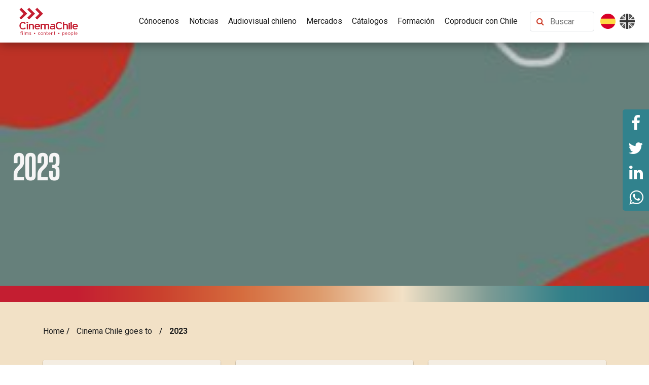

--- FILE ---
content_type: text/html; charset=UTF-8
request_url: https://www.cinemachile.cl/categoria/cinema-chile-goes-to/2023/
body_size: 8739
content:
<!doctype html><html lang="es-ES"><head><link rel="stylesheet" media="print" onload="this.onload=null;this.media='all';" id="ao_optimized_gfonts" href="https://fonts.googleapis.com/css?family=Roboto:400,500,700&amp;display=swap"><link media="all" href="https://www.cinemachile.cl/wp-content/cache/autoptimize/css/autoptimize_d3e0187c72fb30c9893b782c95018f06.css" rel="stylesheet"><title>2023 archivos - Cinema Chile</title><meta charset="UTF-8"/><meta name="viewport" content="width=device-width, initial-scale=1" /><link rel="profile" href="https://gmpg.org/xfn/11" /><link rel="preconnect" href="https://metricool.com"><meta name="google-site-verification" content="kdho80MwyhKjEybdVkDmHmUAgE1fjfZzFefWlDN0h4w" /><meta name='robots' content='index, follow, max-image-preview:large, max-snippet:-1, max-video-preview:-1' /><link rel="alternate" hreflang="es" href="https://www.cinemachile.cl/categoria/cinema-chile-goes-to/2023/" /><link rel="alternate" hreflang="en" href="https://www.cinemachile.cl/category/cinema-chile-goes-to-en/2023-en/?lang=en" /><link rel="alternate" hreflang="x-default" href="https://www.cinemachile.cl/categoria/cinema-chile-goes-to/2023/" /><link rel="canonical" href="https://www.cinemachile.cl/category/cinema-chile-goes-to/2023/" /><link rel="next" href="https://www.cinemachile.cl/category/cinema-chile-goes-to/2023/page/2/" /><meta property="og:locale" content="es_ES" /><meta property="og:type" content="article" /><meta property="og:title" content="2023 archivos - Cinema Chile" /><meta property="og:url" content="https://www.cinemachile.cl/category/cinema-chile-goes-to/2023/" /><meta property="og:site_name" content="Cinema Chile" /><meta name="twitter:card" content="summary_large_image" /><meta name="twitter:site" content="@cinemachile" /> <script type="application/ld+json" class="yoast-schema-graph">{"@context":"https://schema.org","@graph":[{"@type":"CollectionPage","@id":"https://www.cinemachile.cl/category/cinema-chile-goes-to/2023/","url":"https://www.cinemachile.cl/category/cinema-chile-goes-to/2023/","name":"2023 archivos - Cinema Chile","isPartOf":{"@id":"https://www.cinemachile.cl/#website"},"breadcrumb":{"@id":"https://www.cinemachile.cl/category/cinema-chile-goes-to/2023/#breadcrumb"},"inLanguage":"es"},{"@type":"BreadcrumbList","@id":"https://www.cinemachile.cl/category/cinema-chile-goes-to/2023/#breadcrumb","itemListElement":[{"@type":"ListItem","position":1,"name":"Home","item":"https://www.cinemachile.cl/"},{"@type":"ListItem","position":2,"name":"Cinema Chile goes to","item":"https://www.cinemachile.cl/category/cinema-chile-goes-to/"},{"@type":"ListItem","position":3,"name":"2023"}]},{"@type":"WebSite","@id":"https://www.cinemachile.cl/#website","url":"https://www.cinemachile.cl/","name":"CinemaChile","description":"Promovemos películas, series y talentos chilenos","publisher":{"@id":"https://www.cinemachile.cl/#organization"},"potentialAction":[{"@type":"SearchAction","target":{"@type":"EntryPoint","urlTemplate":"https://www.cinemachile.cl/?s={search_term_string}"},"query-input":"required name=search_term_string"}],"inLanguage":"es"},{"@type":"Organization","@id":"https://www.cinemachile.cl/#organization","name":"CinemaChile","url":"https://www.cinemachile.cl/","logo":{"@type":"ImageObject","inLanguage":"es","@id":"https://www.cinemachile.cl/#/schema/logo/image/","url":"https://www.cinemachile.cl/wp-content/uploads/2023/01/cropped-linktree-cch.jpg","contentUrl":"https://www.cinemachile.cl/wp-content/uploads/2023/01/cropped-linktree-cch.jpg","width":1080,"height":1080,"caption":"CinemaChile"},"image":{"@id":"https://www.cinemachile.cl/#/schema/logo/image/"},"sameAs":["https://www.facebook.com/cinemachile/?locale=es_LA","https://x.com/cinemachile","https://www.instagram.com/cinemachile","https://www.linkedin.com/company/cinemachile/?viewAsMember=true"]}]}</script> <link rel='dns-prefetch' href='//ajax.googleapis.com' /><link rel='dns-prefetch' href='//maxcdn.bootstrapcdn.com' /><link rel='dns-prefetch' href='//cdnjs.cloudflare.com' /><link href='https://fonts.gstatic.com' crossorigin='anonymous' rel='preconnect' /><link rel="alternate" type="application/rss+xml" title="Cinema Chile &raquo; Categoría 2023 del feed" href="https://www.cinemachile.cl/categoria/cinema-chile-goes-to/2023/feed/" /> <script type='text/javascript' src='https://ajax.googleapis.com/ajax/libs/jquery/2.2.4/jquery.min.js' id='jquery-js'></script> <script defer id="3d-flip-book-client-locale-loader-js-extra" src="[data-uri]"></script> <script defer type='text/javascript' src='https://www.cinemachile.cl/wp-content/cache/autoptimize/js/autoptimize_single_a3b04828ce32020f2b9a03b600e0d54e.js' id='3d-flip-book-client-locale-loader-js' data-wp-strategy='async'></script> <script defer id="sib-front-js-js-extra" src="[data-uri]"></script> <script defer type='text/javascript' src='https://www.cinemachile.cl/wp-content/cache/autoptimize/js/autoptimize_single_fd82d0f83ebca30a831309b8807c0ae0.js' id='sib-front-js-js'></script> <link rel="EditURI" type="application/rsd+xml" title="RSD" href="https://www.cinemachile.cl/xmlrpc.php?rsd" /><meta name="generator" content="WPML ver:4.6.15 stt:1,2;" /><meta property="og:image" content="https://www.cinemachile.cl/wp-content/uploads/2023/01/miniportada-2023_cch-goes-to-300x300-1.jpg" /><link rel="icon" href="https://www.cinemachile.cl/wp-content/uploads/2023/05/cropped-favicon-cch-r-32x32.png" sizes="32x32" /><link rel="icon" href="https://www.cinemachile.cl/wp-content/uploads/2023/05/cropped-favicon-cch-r-192x192.png" sizes="192x192" /><link rel="apple-touch-icon" href="https://www.cinemachile.cl/wp-content/uploads/2023/05/cropped-favicon-cch-r-180x180.png" /><meta name="msapplication-TileImage" content="https://www.cinemachile.cl/wp-content/uploads/2023/05/cropped-favicon-cch-r-270x270.png" /> <script defer src="[data-uri]"></script>  <script defer src="https://www.googletagmanager.com/gtag/js?id=G-WK2FXY8J9T"></script> <script defer src="[data-uri]"></script>  <script defer src="[data-uri]"></script> </head><body class="archive category category-273 wp-custom-logo"><div id="block-share-fixed" class="row no-gutters mx-0 my-5 py-5 justify-content-center position-fixed right-0 top-0"><ul class="wrap-share list-unstyled mb-0 col-12 col-md overflow-hidden justify-content-center justify-content-md-start align-items-center bg-cinema-secondary"><li class="facebook rounded-circle text-center mx-0 bg-transparent"> <a href="https://facebook.com/share.php?u=https://www.cinemachile.cl/categoria/cinema-chile-goes-to/2023&t=2023 archivos " data-toggle="tooltip" data-placement="left" target="_blank" rel="noopener noreferrer" title="Comparte 2023 archivos  en Facebook" aria-label="Comparte esta página en Facebook" class="d-block cursor-pointer p-2"> <i class="fa fa-2x fa-facebook position-relative text-white" aria-hidden="true"></i> </a></li><li class="twitter rounded-circle text-center mx-0 bg-transparent"> <a href="http://www.twitter.com/share?url=https://www.cinemachile.cl/categoria/cinema-chile-goes-to/2023&text=2023 archivos " data-toggle="tooltip" data-placement="left" target="_blank" rel="noopener noreferrer" class="d-block cursor-pointer p-2" title="Comparte 2023 archivos  en Twitter" aria-label="Comparte esta página en Twitter"> <i class="fa fa-2x fa-twitter position-relative text-white" aria-hidden="true"></i> </a></li><li class="linkedin rounded-circle text-center mx-0 bg-transparent"> <a href="https://www.linkedin.com/shareArticle?mini=true&url=https://www.cinemachile.cl/categoria/cinema-chile-goes-to/2023" data-toggle="tooltip" data-placement="left" target="_blank" rel="noopener noreferrer" class="d-block cursor-pointer p-2" title="Comparte 2023 archivos  en Linkedin" aria-label="Comparte esta página en Linkedin"> <i class="fa fa-2x fa-linkedin position-relative text-white" aria-hidden="true"></i> </a></li><li class="whatsapp rounded-circle text-center mx-0 bg-transparent"> <a href="https://wa.me/?text=https://www.cinemachile.cl/categoria/cinema-chile-goes-to/2023" data-toggle="tooltip" data-placement="left" target="_blank" rel="noopener noreferrer" class="d-block cursor-pointer p-2" title="Comparte 2023 archivos  en Whatsapp" aria-label="Comparte esta página en Whatsapp"> <i class="fa fa-2x fa-whatsapp text-white" aria-hidden="true"></i> </a></li></ul></div><header class="header-main d-flex align-items-center justify-content-between mx-0 py-2 px-2 px-sm-3 position-sticky top-0 bg-white"><div class="text-center text-md-left col"> <a href="https://www.cinemachile.cl" aria-label="Cinema Chile"> <img src="https://www.cinemachile.cl/wp-content/uploads/2025/04/CinemaChile_2021-red.png" alt="Cinema Chile" class="h-auto" width="130" height="63"> </a></div><div class="d-none d-md-flex justify-content-center"><nav class="menu-main-menu-container"><ul id="menu-main-menu" class="menu-header d-flex list-unstyled mb-0"><li id="menu-item-14671" class="menu-item menu-item-type-custom menu-item-object-custom menu-item-has-children menu-item-14671"><a href="#">Cónocenos</a><ul class="sub-menu"><li id="menu-item-14672" class="menu-item menu-item-type-post_type menu-item-object-page menu-item-14672"><a href="https://www.cinemachile.cl/conocenos/acerca-de-cinemachile/">Acerca de CinemaChile</a></li><li id="menu-item-14673" class="menu-item menu-item-type-post_type menu-item-object-page menu-item-14673"><a href="https://www.cinemachile.cl/conocenos/preguntas-frecuentes/">Preguntas frecuentes</a></li></ul></li><li id="menu-item-14643" class="menu-item menu-item-type-post_type menu-item-object-page menu-item-14643"><a href="https://www.cinemachile.cl/noticias-y-convocatorias/">Noticias</a></li><li id="menu-item-14646" class="menu-item menu-item-type-custom menu-item-object-custom menu-item-has-children menu-item-14646"><a href="#">Audiovisual chileno</a><ul class="sub-menu"><li id="menu-item-14716" class="menu-item menu-item-type-post_type menu-item-object-page menu-item-14716"><a href="https://www.cinemachile.cl/cch-original-content/exclusive-interviews/">Entrevistas</a></li><li id="menu-item-14723" class="menu-item menu-item-type-post_type menu-item-object-page menu-item-14723"><a href="https://www.cinemachile.cl/cch-original-content/the-cinemachile-monthly-wrap/">Monthly wrap<span class="menu-item-description font-xxx-sm">Resumenes mensuales</span></a></li><li id="menu-item-14724" class="menu-item menu-item-type-post_type menu-item-object-page menu-item-14724"><a href="https://www.cinemachile.cl/cch-original-content/quick-look/">Quick look<span class="menu-item-description font-xxx-sm">Profesionales y proyectos</span></a></li><li id="menu-item-14725" class="menu-item menu-item-type-post_type menu-item-object-page menu-item-14725"><a href="https://www.cinemachile.cl/cch-original-content/5-steps/">5 Steps<span class="menu-item-description font-xxx-sm">Talentos destacados</span></a></li></ul></li><li id="menu-item-14659" class="menu-item menu-item-type-custom menu-item-object-custom menu-item-has-children menu-item-14659"><a href="#">Mercados</a><ul class="sub-menu"><li id="menu-item-14660" class="menu-item menu-item-type-post_type menu-item-object-page menu-item-14660"><a href="https://www.cinemachile.cl/cinemachile-goes-to/">Participación anual<span class="menu-item-description font-xxx-sm">Chilenos en el mundo</span></a></li></ul></li><li id="menu-item-14666" class="menu-item menu-item-type-custom menu-item-object-custom menu-item-has-children menu-item-14666"><a href="#">Cátalogos</a><ul class="sub-menu"><li id="menu-item-14667" class="menu-item menu-item-type-taxonomy menu-item-object-category menu-item-14667"><a href="https://www.cinemachile.cl/categoria/cine/">Cine</a></li><li id="menu-item-14668" class="menu-item menu-item-type-taxonomy menu-item-object-category menu-item-14668"><a href="https://www.cinemachile.cl/categoria/series/">Series</a></li></ul></li><li id="menu-item-14661" class="menu-item menu-item-type-custom menu-item-object-custom menu-item-has-children menu-item-14661"><a href="#">Formación</a><ul class="sub-menu"><li id="menu-item-14726" class="menu-item menu-item-type-post_type menu-item-object-page menu-item-14726"><a href="https://www.cinemachile.cl/cinema-market/master-class/">CinemaChile MarketLab<span class="menu-item-description font-xxx-sm">Masterclasses y asesorias</span></a></li></ul></li><li id="menu-item-15040" class="menu-item menu-item-type-post_type menu-item-object-page menu-item-15040"><a href="https://www.cinemachile.cl/como-coproducir-con-chile/">Coproducir con Chile</a></li></ul></nav></div><div class="d-flex justify-content-end align-items-center col pr-0"><form role="search" method="get" id="searchform" class="searchform" action="https://www.cinemachile.cl/" ><div class="input-group border rounded p-1 bg-white"><div class="input-group-prepend align-items-center px-2"> <i class="fa fa-search text-primary-cinema" aria-hidden="true"></i></div> <label class="form-control p-0 border-0" aria-label="Buscar contenido"> <input type="text" placeholder="Buscar" class="border-0 h-100 w-100" value="" name="s" id="s" /> </label></div></form><nav class="flags mx-md-2"><ul class="list-unstyled m-0 d-flex"><li class="mx-sm-1"> <a href="https://www.cinemachile.cl/categoria/cinema-chile-goes-to/2023/" data-toggle="tooltip" data-placement="bottom" title="Visualiza el sitio web en español" 
 class="flag current-lang"> <noscript><img width="48" height="48" src="https://www.cinemachile.cl/wp-content/uploads/2023/06/es.png" class="p-2 p-md-0" alt="Bandera española idioma español" decoding="async" /></noscript><img width="48" height="48" src='data:image/svg+xml,%3Csvg%20xmlns=%22http://www.w3.org/2000/svg%22%20viewBox=%220%200%2048%2048%22%3E%3C/svg%3E' data-src="https://www.cinemachile.cl/wp-content/uploads/2023/06/es.png" class="lazyload p-2 p-md-0" alt="Bandera española idioma español" decoding="async" /> </a></li><li class="mx-sm-1"> <a href="https://www.cinemachile.cl/category/cinema-chile-goes-to-en/2023-en/?lang=en" 
 class="flag " data-toggle="tooltip" data-placement="bottom" title="Visualiza el sitio web en inglés"> <noscript><img width="48" height="48" src="https://www.cinemachile.cl/wp-content/uploads/2023/06/en.png" class="p-2 p-md-0" alt="Bandera reino unido idioma inglés" decoding="async" /></noscript><img width="48" height="48" src='data:image/svg+xml,%3Csvg%20xmlns=%22http://www.w3.org/2000/svg%22%20viewBox=%220%200%2048%2048%22%3E%3C/svg%3E' data-src="https://www.cinemachile.cl/wp-content/uploads/2023/06/en.png" class="lazyload p-2 p-md-0" alt="Bandera reino unido idioma inglés" decoding="async" /> </a></li></ul></nav></div></header><div id="primary" class="content-area section-album"><main id="main" class="site-main"><section role="banner" class="lazyload banner-head bg overflow-hidden position-relative d-flex align-items-center" data-bg="https://www.cinemachile.cl/wp-content/uploads/2023/01/miniportada-2023_cch-goes-to-300x300-1.jpg" style="background-image:url(data:image/svg+xml,%3Csvg%20xmlns=%22http://www.w3.org/2000/svg%22%20viewBox=%220%200%20500%20300%22%3E%3C/svg%3E);"><h1 class="text-light font-weight-bold font-xl position-relative z-1 p-4 mb-0">2023</h1></section><div class="gradient py-3" aria-hidden="true"></div><section><div class="container py-5"><p id="breadcrumbs" class="breadcrumbs-dark col-12 mb-3 h6 d-block mx-auto mb-5 px-0"><span><span><a href="https://www.cinemachile.cl/">Home</a></span> / <span><a href="https://www.cinemachile.cl/category/cinema-chile-goes-to/">Cinema Chile goes to</a></span> / <span class="breadcrumb_last" aria-current="page"><strong>2023</strong></span></span></p><header class="page-header sections-posts mb-4"></header><div class="row"><article id="post-16374" class="item col-sm-6 col-md-4 mb-3"><div class="card border-0 h-100 shadow-card overflow-hidden"><div role="img" href="https://www.cinemachile.cl/cinema-chile-goes-to/chile-en-ventana-sur-2023/" aria-label="CHILE EN VENTANA SUR 2023" class="lazyload bg-cinema-cake bg d-block img-card-generic bg-left" data-bg="https://www.cinemachile.cl/wp-content/uploads/2023/06/CinemaChile-logo.svg" style="background-image:url(data:image/svg+xml,%3Csvg%20xmlns=%22http://www.w3.org/2000/svg%22%20viewBox=%220%200%20500%20300%22%3E%3C/svg%3E);"></div><div class="card-body d-flex flex-column justify-content-between pt-3"><div class="d-flex flex-column"><h3 class="text-dark vanguard mb-0">CHILE EN VENTANA SUR 2023</h3></div><div class="text-right mt-3"> <a href="https://www.cinemachile.cl/cinema-chile-goes-to/chile-en-ventana-sur-2023/" class="btn btn-primary-cinema">Ver más</a></div></div></div></article><article id="post-16201" class="item col-sm-6 col-md-4 mb-3"><div class="card border-0 h-100 shadow-card overflow-hidden"><div role="img" href="https://www.cinemachile.cl/cinema-chile-goes-to/chile-at-mipcancun-2023/" aria-label="Chile at Mipcancun 2023" class="lazyload bg-cinema-cake bg d-block img-card-generic bg-left" data-bg="https://www.cinemachile.cl/wp-content/uploads/2023/06/CinemaChile-logo.svg" style="background-image:url(data:image/svg+xml,%3Csvg%20xmlns=%22http://www.w3.org/2000/svg%22%20viewBox=%220%200%20500%20300%22%3E%3C/svg%3E);"></div><div class="card-body d-flex flex-column justify-content-between pt-3"><div class="d-flex flex-column"><h3 class="text-dark vanguard mb-0">Chile at Mipcancun 2023</h3></div><div class="text-right mt-3"> <a href="https://www.cinemachile.cl/cinema-chile-goes-to/chile-at-mipcancun-2023/" class="btn btn-primary-cinema">Ver más</a></div></div></div></article><article id="post-16126" class="item col-sm-6 col-md-4 mb-3"><div class="card border-0 h-100 shadow-card overflow-hidden"><div role="img" href="https://www.cinemachile.cl/cinema-chile-goes-to/chile-en-afm-2023/" aria-label="Chile en AFM 2023" class="lazyload bg-cinema-cake bg d-block img-card-generic bg-left" data-bg="https://www.cinemachile.cl/wp-content/uploads/2023/06/CinemaChile-logo.svg" style="background-image:url(data:image/svg+xml,%3Csvg%20xmlns=%22http://www.w3.org/2000/svg%22%20viewBox=%220%200%20500%20300%22%3E%3C/svg%3E);"></div><div class="card-body d-flex flex-column justify-content-between pt-3"><div class="d-flex flex-column"><h3 class="text-dark vanguard mb-0">Chile en AFM 2023</h3></div><div class="text-right mt-3"> <a href="https://www.cinemachile.cl/cinema-chile-goes-to/chile-en-afm-2023/" class="btn btn-primary-cinema">Ver más</a></div></div></div></article><article id="post-15982" class="item col-sm-6 col-md-4 mb-3"><div class="card border-0 h-100 shadow-card overflow-hidden"><div role="img" href="https://www.cinemachile.cl/cinema-chile-goes-to/chile-al-mipcom-y-mipjunior-2023/" aria-label="Chile at MIPCOM y MIPJUNIOR 2023" class="lazyload bg-cinema-cake bg d-block img-card-generic bg-left" data-bg="https://www.cinemachile.cl/wp-content/uploads/2023/06/CinemaChile-logo.svg" style="background-image:url(data:image/svg+xml,%3Csvg%20xmlns=%22http://www.w3.org/2000/svg%22%20viewBox=%220%200%20500%20300%22%3E%3C/svg%3E);"></div><div class="card-body d-flex flex-column justify-content-between pt-3"><div class="d-flex flex-column"><h3 class="text-dark vanguard mb-0">Chile at MIPCOM y MIPJUNIOR 2023</h3></div><div class="text-right mt-3"> <a href="https://www.cinemachile.cl/cinema-chile-goes-to/chile-al-mipcom-y-mipjunior-2023/" class="btn btn-primary-cinema">Ver más</a></div></div></div></article><article id="post-15697" class="item col-sm-6 col-md-4 mb-3"><div class="card border-0 h-100 shadow-card overflow-hidden"><div role="img" href="https://www.cinemachile.cl/cinema-chile-goes-to/chile-en-iberseries-platino-industria-2023/" aria-label="Chile en Iberseries &#038; Platino Industria 2023" class="lazyload bg-cinema-cake bg d-block img-card-generic bg-left" data-bg="https://www.cinemachile.cl/wp-content/uploads/2023/06/CinemaChile-logo.svg" style="background-image:url(data:image/svg+xml,%3Csvg%20xmlns=%22http://www.w3.org/2000/svg%22%20viewBox=%220%200%20500%20300%22%3E%3C/svg%3E);"></div><div class="card-body d-flex flex-column justify-content-between pt-3"><div class="d-flex flex-column"><h3 class="text-dark vanguard mb-0">Chile en Iberseries &#038; Platino Industria 2023</h3></div><div class="text-right mt-3"> <a href="https://www.cinemachile.cl/cinema-chile-goes-to/chile-en-iberseries-platino-industria-2023/" class="btn btn-primary-cinema">Ver más</a></div></div></div></article><article id="post-15665" class="item col-sm-6 col-md-4 mb-3"><div class="card border-0 h-100 shadow-card overflow-hidden"><div role="img" href="https://www.cinemachile.cl/cinema-chile-goes-to/chile-en-san-sebastian-2023/" aria-label="Chile en San Sebastián 2023" class="lazyload bg-cinema-cake bg d-block img-card-generic bg-left" data-bg="https://www.cinemachile.cl/wp-content/uploads/2023/06/CinemaChile-logo.svg" style="background-image:url(data:image/svg+xml,%3Csvg%20xmlns=%22http://www.w3.org/2000/svg%22%20viewBox=%220%200%20500%20300%22%3E%3C/svg%3E);"></div><div class="card-body d-flex flex-column justify-content-between pt-3"><div class="d-flex flex-column"><h3 class="text-dark vanguard mb-0">Chile en San Sebastián 2023</h3></div><div class="text-right mt-3"> <a href="https://www.cinemachile.cl/cinema-chile-goes-to/chile-en-san-sebastian-2023/" class="btn btn-primary-cinema">Ver más</a></div></div></div></article><article id="post-15351" class="item col-sm-6 col-md-4 mb-3"><div class="card border-0 h-100 shadow-card overflow-hidden"><div role="img" href="https://www.cinemachile.cl/cinema-chile-goes-to/chile-en-venecia-2023/" aria-label="Chile en Venecia 2023" class="lazyload bg-cinema-cake bg d-block img-card-generic bg-left" data-bg="https://www.cinemachile.cl/wp-content/uploads/2023/06/CinemaChile-logo.svg" style="background-image:url(data:image/svg+xml,%3Csvg%20xmlns=%22http://www.w3.org/2000/svg%22%20viewBox=%220%200%20500%20300%22%3E%3C/svg%3E);"></div><div class="card-body d-flex flex-column justify-content-between pt-3"><div class="d-flex flex-column"><h3 class="text-dark vanguard mb-0">Chile en Venecia 2023</h3></div><div class="text-right mt-3"> <a href="https://www.cinemachile.cl/cinema-chile-goes-to/chile-en-venecia-2023/" class="btn btn-primary-cinema">Ver más</a></div></div></div></article><article id="post-15172" class="item col-sm-6 col-md-4 mb-3"><div class="card border-0 h-100 shadow-card overflow-hidden"><div role="img" href="https://www.cinemachile.cl/cinema-chile-goes-to/chile-en-bam/" aria-label="Chile en BAM" class="lazyload bg-cinema-cake bg d-block img-card-generic bg-left" data-bg="https://www.cinemachile.cl/wp-content/uploads/2023/06/CinemaChile-logo.svg" style="background-image:url(data:image/svg+xml,%3Csvg%20xmlns=%22http://www.w3.org/2000/svg%22%20viewBox=%220%200%20500%20300%22%3E%3C/svg%3E);"></div><div class="card-body d-flex flex-column justify-content-between pt-3"><div class="d-flex flex-column"><h3 class="text-dark vanguard mb-0">Chile en BAM</h3></div><div class="text-right mt-3"> <a href="https://www.cinemachile.cl/cinema-chile-goes-to/chile-en-bam/" class="btn btn-primary-cinema">Ver más</a></div></div></div></article><article id="post-14906" class="item col-sm-6 col-md-4 mb-3"><div class="card border-0 h-100 shadow-card overflow-hidden"><div role="img" href="https://www.cinemachile.cl/cinema-chile-goes-to/chile-en-conecta-2023/" aria-label="Chile en Conecta 2023" class="lazyload bg-cinema-cake bg d-block img-card-generic bg-left" data-bg="https://www.cinemachile.cl/wp-content/uploads/2023/06/CinemaChile-logo.svg" style="background-image:url(data:image/svg+xml,%3Csvg%20xmlns=%22http://www.w3.org/2000/svg%22%20viewBox=%220%200%20500%20300%22%3E%3C/svg%3E);"></div><div class="card-body d-flex flex-column justify-content-between pt-3"><div class="d-flex flex-column"><h3 class="text-dark vanguard mb-0">Chile en Conecta 2023</h3></div><div class="text-right mt-3"> <a href="https://www.cinemachile.cl/cinema-chile-goes-to/chile-en-conecta-2023/" class="btn btn-primary-cinema">Ver más</a></div></div></div></article></div></div></section><nav id="pagination" class="pagination-dark py-5 w-100"><ul class="pagination justify-content-center align-items-center mb-0"><li class="page-item active"><a href="https://www.cinemachile.cl/categoria/cinema-chile-goes-to/2023/" class="page-link border-0">1</a></li><li class="page-item "><a href="https://www.cinemachile.cl/categoria/cinema-chile-goes-to/2023/page/2/" class="page-link border-0">2</a></li><li class="page-item"><a href="https://www.cinemachile.cl/categoria/cinema-chile-goes-to/2023/page/2/" class="page-link border-0">&raquo;</a></li></ul></nav></main></div></div><footer class="mt-0 bg-cinema-secondary"><section title="Newsletter" class="d-flex justify-content-center py-5 bg-cinema-cake"><div class="row col-12 col-md-11 col-xl-9"><div class="col-12 col-md-6 mb-4 mb-md-0"><h4 class="vanguard font-md text-oil mb-3">SUSCRIBETE A NUESTRO NEWSLETTER</h4><p class="m-0 text-oil"> Recibe nuestras últimas noticias o invitaciones a los eventos especiales organizados 
 por CinemaChile, en festivales y mercados.</p></div><div class="col-12 col-md-6"><form id="sib_signup_form_1" method="post" class="sib_signup_form"><div class="sib_loader" style="display:none;"><noscript><img
 src="https://www.cinemachile.cl/wp-includes/images/spinner.gif" alt="loader"></noscript><img class="lazyload"  src='data:image/svg+xml,%3Csvg%20xmlns=%22http://www.w3.org/2000/svg%22%20viewBox=%220%200%20210%20140%22%3E%3C/svg%3E' data-src="https://www.cinemachile.cl/wp-includes/images/spinner.gif" alt="loader"></div> <input type="hidden" name="sib_form_action" value="subscribe_form_submit"> <input type="hidden" name="sib_form_id" value="1"> <input type="hidden" name="sib_form_alert_notice" value="Por favor complete este campo"> <input type="hidden" name="sib_form_invalid_email_notice" value="Tu dirección de correo electrónico no es válida"> <input type="hidden" name="sib_security" value="0b2dc1f8d3"><div class="sib_signup_box_inside_1"><div style="/*display:none*/" class="sib_msg_disp"></div><div class="input-group mb-2 border border-dark p-2 bg-white rounded"> <label class="mb-0 form-control p-0 border-0" aria-label="Suscribite a nuestro newsletter"> <input type="email" name="email" id="newsletter" class="form-control border-0 sib-email-area" placeholder="Correo electrónico*" required="required" /> </label><div class="input-group-prepend"> <button id="btn-suscribirse" class="btn btn-primary-cinema rounded" type="submit" value="Registro" aria-label="Newsletter"> Suscribirse </button></div></div> <small class="d-block pl-3"> Ingresa tu correo electrónico </small></div></form></div></div></section><section class="pt-5" title="Pie de página"><div class="d-flex flex-column align-items-center col-12 col-md-11 col-xl-9 mx-auto"><div class="row col-12 px-0 mb-4"><div class="col-12 col-lg-6 mb-4 mb-lg-0"><h5 class="vanguard font-md text-light mb-4">ENCUENTRANOS EN  REDES SOCIALES</h5><ul id="redes-footer" class="list-unstyled m-0 d-flex flex-wrap"><li class="mr-3 mb-2"> <a href="https://es-la.facebook.com/cinemachile/" target="_blank" rel="noopener noreferrer" class="btn border-0 bg-cinema-cake rounded-circle d-flex justify-content-center align-items-center text-oil" aria-label="Facebook Cinema Chile"> <i class="fa fa-facebook fa-2x" aria-hidden="true"></i> </a></li><li class="mr-3 mb-2"> <a href="https://www.instagram.com/cinemachile" target="_blank" rel="noopener noreferrer" class="btn border-0 bg-cinema-cake rounded-circle d-flex justify-content-center align-items-center text-oil" aria-label="Instagram Cinema Chile"> <i class="fa fa-instagram fa-2x" aria-hidden="true"></i> </a></li><li class="mr-3 mb-2"> <a href="https://twitter.com/cinemachile" target="_blank" rel="noopener noreferrer" class="btn border-0 bg-cinema-cake rounded-circle d-flex justify-content-center align-items-center text-oil" aria-label="Twitter Cinema Chile"> <i class="fa fa-twitter fa-2x" aria-hidden="true"></i> </a></li><li class="mr-3 mb-2"> <a href="https://www.youtube.com/channel/UCuGWwbK6ULfYpVsF2ad0w1g" target="_blank" rel="noopener noreferrer" class="btn border-0 bg-cinema-cake rounded-circle d-flex justify-content-center align-items-center text-oil" aria-label="Youtube Cinema Chile"> <i class="fa fa-youtube fa-2x" aria-hidden="true"></i> </a></li><li class="mr-3 mb-2"> <a href="https://www.linkedin.com/company/cinemachile/" target="_blank" rel="noopener noreferrer" class="btn border-0 bg-cinema-cake rounded-circle d-flex justify-content-center align-items-center text-oil" aria-label="Linkedin Cinema Chile"> <i class="fa fa-linkedin fa-2x" aria-hidden="true"></i> </a></li></ul></div><div class="col-12 col-lg-6"><section class="row"><div class="col-12 col-sm-6 col-xl mb-3 mb-xl-0"><h5 class="bg-cinema-secondary font-weight-semibold text-light font-xm--sm mb-3">Preguntas Frecuentes</h5><nav class="menu-preguntas-frecuentes-container"><ul id="menu-preguntas-frecuentes" class="menu-footer list-unstyled"><li id="menu-item-14679" class="menu-item menu-item-type-post_type menu-item-object-page menu-item-14679"><a href="https://www.cinemachile.cl/como-coproducir-con-chile/">¿Cómo coproducir con Chile?</a></li><li id="menu-item-14680" class="menu-item menu-item-type-post_type menu-item-object-page menu-item-14680"><a href="https://www.cinemachile.cl/conocenos/preguntas-frecuentes/">¿Cómo me puede apoyar CinemaChile?</a></li><li id="menu-item-14681" class="menu-item menu-item-type-post_type menu-item-object-page menu-item-14681"><a href="https://www.cinemachile.cl/conocenos/acerca-de-cinemachile/">Contacta al team</a></li></ul></nav></div><div class="col-12 col-sm-6 col-xl mb-3 mb-xl-0"><h5 class="bg-cinema-secondary font-weight-semibold text-light font-xm--sm mb-3">Contenidos</h5><nav class="menu-contenidos-container"><ul id="menu-contenidos" class="menu-footer list-unstyled"><li id="menu-item-14684" class="menu-item menu-item-type-post_type menu-item-object-page menu-item-14684"><a href="https://www.cinemachile.cl/catalogo-de-cine-y-series-chilenas/">Catálogos Internacionales</a></li><li id="menu-item-14687" class="menu-item menu-item-type-post_type menu-item-object-page menu-item-14687"><a href="https://www.cinemachile.cl/noticias-y-convocatorias/">Noticias</a></li><li id="menu-item-14688" class="menu-item menu-item-type-post_type menu-item-object-page menu-item-14688"><a href="https://www.cinemachile.cl/cinemachile-goes-to/">Participación internacional</a></li></ul></nav></div></section></div></div><div class="row col-12 justify-content-center justify-content-md-between align-items-center mb-5"><div class="mb-4 text-center text-md-left px-0 col-12 col-md"> <a href="https://www.cinemachile.cl"> <noscript><img src="https://www.cinemachile.cl/wp-content/uploads/2023/06/logo-footer-03.svg" loading="lazy" width="150" height="76" alt="Logotipo de Cinemachile: Promovemos películas, series y talentos chilenos"></noscript><img class="lazyload" src='data:image/svg+xml,%3Csvg%20xmlns=%22http://www.w3.org/2000/svg%22%20viewBox=%220%200%20150%2076%22%3E%3C/svg%3E' data-src="https://www.cinemachile.cl/wp-content/uploads/2023/06/logo-footer-03.svg" loading="lazy" width="150" height="76" alt="Logotipo de Cinemachile: Promovemos películas, series y talentos chilenos"> </a></div><nav> <a href="https://www.prochile.gob.cl/" target="_blank" rel="noopener noreferrer" aria-label="Pro Chile"> <noscript><img src="https://www.cinemachile.cl/wp-content/uploads/2023/06/ProChile-footer-04.svg" loading="lazy" width="130" height="67" alt="Pro Chile"></noscript><img class="lazyload" src='data:image/svg+xml,%3Csvg%20xmlns=%22http://www.w3.org/2000/svg%22%20viewBox=%220%200%20130%2067%22%3E%3C/svg%3E' data-src="https://www.cinemachile.cl/wp-content/uploads/2023/06/ProChile-footer-04.svg" loading="lazy" width="130" height="67" alt="Pro Chile"> </a> <a href="http://www.apct.cl/" target="_blank" rel="noopener noreferrer" aria-label="Asociacion de productores de cine y televisión" class="ml-3"> <noscript><img src="https://www.cinemachile.cl/wp-content/uploads/2023/06/apct-logo-footer.svg" loading="lazy" width="120" height="57" alt="Asociacion de productores de cine y televisión"></noscript><img class="lazyload" src='data:image/svg+xml,%3Csvg%20xmlns=%22http://www.w3.org/2000/svg%22%20viewBox=%220%200%20120%2057%22%3E%3C/svg%3E' data-src="https://www.cinemachile.cl/wp-content/uploads/2023/06/apct-logo-footer.svg" loading="lazy" width="120" height="57" alt="Asociacion de productores de cine y televisión"> </a></nav></div><div class="row no-gutters justify-content-between align-items-center col-12 text-light"><div class="col-12 text-center align-self-end"> <small class="font-xxx-sm bg-cinema-secondary">Todos los derechos reservados - Cinema Chile 2026</small></div></div></div><div class="bg-primary-cinema py-2 mt-5" aria-hidden="true"></div></section></footer> <script defer src="[data-uri]"></script><noscript><style>.lazyload{display:none}</style></noscript><script data-noptimize="1">window.lazySizesConfig=window.lazySizesConfig||{};window.lazySizesConfig.loadMode=1;</script><script defer data-noptimize="1" src='https://www.cinemachile.cl/wp-content/plugins/autoptimize/classes/external/js/lazysizes.min.js'></script>  <script defer type='text/javascript' src='https://cdnjs.cloudflare.com/ajax/libs/popper.js/1.12.9/umd/popper.min.js' id='popper_js-js'></script> <script defer type='text/javascript' src='https://maxcdn.bootstrapcdn.com/bootstrap/4.0.0/js/bootstrap.min.js' id='bootstrap_js-js'></script> <script defer type='text/javascript' src='https://www.cinemachile.cl/wp-content/cache/autoptimize/js/autoptimize_single_39b9bfab425c3d70324d85522af5501f.js' id='siroe-js'></script> <script defer src="[data-uri]"></script> </body></html>

--- FILE ---
content_type: image/svg+xml
request_url: https://www.cinemachile.cl/wp-content/uploads/2023/06/CinemaChile-logo.svg
body_size: 4123
content:
<?xml version="1.0" encoding="utf-8"?>
<!-- Generator: Adobe Illustrator 24.0.1, SVG Export Plug-In . SVG Version: 6.00 Build 0)  -->
<svg version="1.1" id="Capa_1" xmlns="http://www.w3.org/2000/svg" xmlns:xlink="http://www.w3.org/1999/xlink" x="0px" y="0px"
	 viewBox="0 0 130 70" style="enable-background:new 0 0 130 70;" xml:space="preserve">
<style type="text/css">
	.st0{fill:#C41E31;}
</style>
<g>
	<g>
		<path class="st0" d="M13.39,50.62c-1.05,0.51-2.27,0.76-3.64,0.76c-1.17,0-2.22-0.2-3.15-0.59c-0.93-0.39-1.73-0.94-2.39-1.65
			c-0.66-0.71-1.17-1.55-1.53-2.53c-0.36-0.97-0.54-2.05-0.54-3.23c0-1.17,0.18-2.24,0.54-3.22c0.36-0.98,0.87-1.83,1.53-2.54
			c0.66-0.71,1.46-1.26,2.39-1.65c0.93-0.39,1.98-0.59,3.15-0.59c1.47,0,2.71,0.25,3.7,0.74c0.99,0.49,1.8,1.21,2.42,2.16
			l-2.39,1.28c-0.46-0.63-0.97-1.1-1.52-1.41c-0.55-0.3-1.29-0.45-2.21-0.45c-1.58,0-2.78,0.51-3.6,1.53
			c-0.82,1.02-1.23,2.4-1.23,4.14s0.41,3.12,1.23,4.14c0.82,1.02,2.02,1.53,3.6,1.53c0.94,0,1.72-0.16,2.34-0.49
			c0.62-0.32,1.16-0.8,1.62-1.44l2.24,1.29C15.3,49.37,14.44,50.11,13.39,50.62"/>
		<path class="st0" d="M20.87,36.54c0,0.4-0.17,0.74-0.5,1.03C20.04,37.86,19.64,38,19.18,38c-0.48,0-0.89-0.14-1.22-0.43
			s-0.5-0.63-0.5-1.03c0-0.41,0.17-0.76,0.5-1.05c0.33-0.29,0.74-0.43,1.22-0.43c0.46,0,0.86,0.14,1.19,0.43
			C20.7,35.78,20.87,36.13,20.87,36.54 M17.84,39.51h2.67v11.63h-2.67V39.51z"/>
		<path class="st0" d="M30.58,51.14v-6.58c0-1.18-0.24-2.01-0.73-2.48c-0.49-0.47-1.17-0.71-2.04-0.71c-0.89,0-1.57,0.26-2.05,0.77
			c-0.48,0.52-0.72,1.25-0.72,2.19v6.8h-2.67V39.51h2.67l-0.02,1.11c0.34-0.43,0.82-0.76,1.43-1c0.61-0.24,1.27-0.35,1.97-0.35
			c1.58,0,2.78,0.44,3.6,1.31c0.82,0.87,1.22,2.17,1.22,3.9v6.67H30.58z"/>
		<path class="st0" d="M46.36,45.09c0,0.21-0.01,0.4-0.03,0.59c-0.02,0.18-0.03,0.34-0.05,0.45h-8.92c0.07,0.56,0.21,1.04,0.41,1.44
			c0.21,0.4,0.46,0.73,0.77,0.99c0.31,0.26,0.65,0.45,1.03,0.58c0.38,0.13,0.77,0.19,1.18,0.19c0.57,0,1.08-0.08,1.56-0.24
			c0.47-0.16,0.93-0.39,1.38-0.69l1.57,1.46c-0.6,0.49-1.27,0.86-2.01,1.13c-0.74,0.27-1.62,0.4-2.65,0.4
			c-0.79,0-1.54-0.13-2.25-0.4c-0.71-0.27-1.33-0.66-1.86-1.17c-0.53-0.52-0.95-1.15-1.26-1.91c-0.31-0.75-0.46-1.61-0.46-2.57
			c0-0.99,0.15-1.86,0.44-2.61c0.29-0.75,0.69-1.38,1.21-1.89c0.51-0.51,1.14-0.9,1.87-1.16c0.73-0.27,1.53-0.4,2.4-0.4
			c0.96,0,1.8,0.15,2.51,0.47c0.71,0.31,1.3,0.73,1.77,1.26c0.47,0.53,0.82,1.15,1.05,1.86C46.24,43.56,46.36,44.31,46.36,45.09
			 M43.68,44.25c-0.03-0.4-0.12-0.77-0.24-1.13c-0.13-0.35-0.32-0.67-0.58-0.93c-0.26-0.27-0.58-0.48-0.97-0.63
			c-0.39-0.15-0.85-0.23-1.4-0.23c-0.89,0-1.6,0.25-2.12,0.76c-0.52,0.51-0.85,1.23-0.97,2.16H43.68z"/>
		<path class="st0" d="M63.55,51.14v-6.58c0-1.18-0.21-2.01-0.64-2.48c-0.43-0.47-1.07-0.71-1.95-0.71c-0.89,0-1.54,0.26-1.96,0.77
			s-0.63,1.25-0.63,2.19v6.8H55.7v-6.58c0-1.18-0.21-2.01-0.64-2.48c-0.43-0.47-1.07-0.71-1.95-0.71c-0.89,0-1.54,0.26-1.96,0.77
			c-0.42,0.52-0.63,1.25-0.63,2.19v6.8h-2.67V39.51h2.67l-0.03,1.11c0.34-0.43,0.79-0.76,1.34-1c0.55-0.24,1.17-0.35,1.88-0.35
			c0.93,0,1.68,0.14,2.28,0.43c0.59,0.29,1.07,0.71,1.43,1.27c0.24-0.27,0.49-0.5,0.76-0.71c0.27-0.21,0.56-0.38,0.89-0.53
			c0.33-0.15,0.69-0.26,1.1-0.34c0.4-0.08,0.87-0.12,1.41-0.12c1.58,0,2.75,0.44,3.51,1.31c0.76,0.87,1.14,2.17,1.14,3.9v6.67H63.55
			z"/>
		<path class="st0" d="M76.11,51.14v-1.15c-0.46,0.4-1.01,0.73-1.65,1c-0.63,0.27-1.32,0.4-2.06,0.4c-0.55,0-1.1-0.07-1.66-0.21
			c-0.56-0.14-1.06-0.37-1.5-0.67c-0.45-0.31-0.81-0.72-1.09-1.22c-0.28-0.5-0.42-1.11-0.42-1.82c0-0.65,0.14-1.21,0.41-1.68
			c0.27-0.47,0.65-0.86,1.13-1.17c0.48-0.31,1.05-0.54,1.7-0.69c0.65-0.15,1.36-0.22,2.13-0.22c1.23,0,2.24,0.15,3.01,0.44v-0.86
			c0-0.63-0.22-1.12-0.66-1.46c-0.44-0.34-1.07-0.51-1.89-0.51c-0.7,0-1.33,0.06-1.89,0.18c-0.56,0.12-1.1,0.3-1.63,0.55l-1.03-1.73
			c0.65-0.34,1.35-0.6,2.08-0.78c0.74-0.18,1.59-0.27,2.55-0.27c1.51,0,2.73,0.32,3.67,0.96c0.93,0.64,1.4,1.62,1.4,2.94v7.97H76.11
			z M76.11,46.18c-0.36-0.16-0.78-0.29-1.27-0.38c-0.49-0.09-1.09-0.13-1.81-0.13c-0.86,0-1.53,0.15-2.03,0.47
			c-0.5,0.31-0.75,0.73-0.75,1.26c0,0.58,0.21,1.04,0.64,1.39c0.43,0.35,1.08,0.53,1.95,0.53c0.72,0,1.37-0.15,1.94-0.47
			c0.57-0.31,1.02-0.65,1.32-1.02V46.18z"/>
		<path class="st0" d="M91.46,50.62c-1.05,0.51-2.27,0.76-3.64,0.76c-1.17,0-2.22-0.2-3.15-0.59c-0.93-0.39-1.73-0.94-2.39-1.65
			c-0.66-0.71-1.17-1.55-1.53-2.53c-0.36-0.97-0.54-2.05-0.54-3.23c0-1.17,0.18-2.24,0.54-3.22c0.36-0.98,0.87-1.83,1.53-2.54
			c0.66-0.71,1.46-1.26,2.39-1.65c0.93-0.39,1.98-0.59,3.15-0.59c1.47,0,2.71,0.25,3.7,0.74c0.99,0.49,1.8,1.21,2.42,2.16
			l-2.39,1.28c-0.46-0.63-0.97-1.1-1.52-1.41c-0.55-0.3-1.29-0.45-2.21-0.45c-1.58,0-2.78,0.51-3.6,1.53
			c-0.82,1.02-1.23,2.4-1.23,4.14s0.41,3.12,1.23,4.14c0.82,1.02,2.02,1.53,3.6,1.53c0.94,0,1.72-0.16,2.34-0.49
			c0.62-0.32,1.16-0.8,1.62-1.44l2.24,1.29C93.37,49.37,92.52,50.11,91.46,50.62"/>
		<path class="st0" d="M103.73,51.14v-6.58c0-1.18-0.24-2.01-0.73-2.48c-0.49-0.47-1.17-0.71-2.04-0.71c-0.89,0-1.57,0.26-2.05,0.77
			c-0.48,0.52-0.72,1.25-0.72,2.19v6.8h-2.67V36.19l2.67-1.2l-0.02,5.63c0.34-0.43,0.82-0.76,1.43-1c0.61-0.24,1.27-0.35,1.97-0.35
			c1.58,0,2.78,0.44,3.6,1.31c0.82,0.87,1.22,2.17,1.22,3.9v6.67H103.73z"/>
	</g>
	<polygon class="st0" points="107.91,51.14 107.91,40.11 110.58,40.08 110.58,51.14 	"/>
	<polygon class="st0" points="112.09,51.14 112.09,36.19 114.76,34.99 114.76,51.14 	"/>
	<g>
		<path class="st0" d="M127.86,45.09c0,0.21-0.01,0.4-0.03,0.59c-0.02,0.18-0.03,0.34-0.05,0.45h-8.92
			c0.07,0.56,0.21,1.04,0.41,1.44c0.21,0.4,0.46,0.73,0.77,0.99c0.31,0.26,0.65,0.45,1.03,0.58c0.38,0.13,0.77,0.19,1.18,0.19
			c0.57,0,1.08-0.08,1.56-0.24c0.47-0.16,0.93-0.39,1.38-0.69l1.57,1.46c-0.6,0.49-1.27,0.86-2.01,1.13
			c-0.74,0.27-1.62,0.4-2.65,0.4c-0.79,0-1.54-0.13-2.25-0.4c-0.71-0.27-1.33-0.66-1.86-1.17c-0.53-0.52-0.95-1.15-1.26-1.91
			c-0.31-0.75-0.46-1.61-0.46-2.57c0-0.99,0.15-1.86,0.44-2.61c0.29-0.75,0.69-1.38,1.21-1.89c0.51-0.51,1.14-0.9,1.87-1.16
			c0.73-0.27,1.53-0.4,2.4-0.4c0.96,0,1.8,0.15,2.51,0.47c0.71,0.31,1.3,0.73,1.77,1.26c0.47,0.53,0.82,1.15,1.05,1.86
			C127.75,43.56,127.86,44.31,127.86,45.09 M125.19,44.25c-0.03-0.4-0.12-0.77-0.24-1.13c-0.13-0.35-0.32-0.67-0.58-0.93
			s-0.58-0.48-0.97-0.63c-0.39-0.15-0.85-0.23-1.4-0.23c-0.89,0-1.6,0.25-2.12,0.76c-0.52,0.51-0.85,1.23-0.97,2.16H125.19z"/>
	</g>
	<polygon class="st0" points="6.1,5.03 2.25,8.84 11,17.52 2.14,26.3 6.02,30.13 18.73,17.54 	"/>
	<polygon class="st0" points="22.96,5.03 19.11,8.84 27.86,17.52 19.01,26.3 22.89,30.13 35.6,17.54 	"/>
	<polygon class="st0" points="40.24,5.03 36.39,8.84 45.14,17.52 36.29,26.3 40.16,30.13 52.88,17.54 	"/>
	<polygon class="st0" points="107.94,39.07 107.94,37.93 110.57,36.74 110.57,39.07 	"/>
	<g>
		<path class="st0" d="M6.15,56.55c-0.15,0-0.28,0.04-0.38,0.11c-0.1,0.07-0.16,0.22-0.16,0.43v0.77h1.03v0.63H5.61v4.56H4.85V58.5
			H4.13v-0.63h0.72v-0.71c0-0.46,0.12-0.79,0.35-0.99c0.23-0.19,0.53-0.29,0.9-0.29c0.15,0,0.28,0.01,0.37,0.02
			c0.1,0.01,0.19,0.04,0.28,0.07v0.7C6.58,56.59,6.38,56.55,6.15,56.55"/>
		<path class="st0" d="M9.59,56.41c0,0.15-0.05,0.27-0.15,0.37c-0.1,0.1-0.22,0.15-0.36,0.15c-0.15,0-0.28-0.05-0.39-0.15
			c-0.11-0.1-0.16-0.23-0.16-0.37c0-0.15,0.05-0.28,0.16-0.38c0.11-0.1,0.24-0.15,0.39-0.15c0.14,0,0.26,0.05,0.36,0.15
			C9.54,56.13,9.59,56.26,9.59,56.41 M8.69,57.87h0.76v5.2H8.69V57.87z"/>
	</g>
	<polygon class="st0" points="11.79,56.26 11.79,63.06 12.55,63.06 12.55,55.85 	"/>
	<g>
		<path class="st0" d="M20.93,63.06v-3.04c0-0.6-0.09-1.02-0.28-1.26c-0.19-0.24-0.47-0.37-0.85-0.37c-0.35,0-0.63,0.13-0.85,0.38
			c-0.21,0.25-0.32,0.67-0.32,1.25v3.04h-0.76v-3.04c0-0.6-0.1-1.02-0.29-1.26c-0.19-0.24-0.47-0.37-0.83-0.37
			c-0.36,0-0.64,0.13-0.85,0.38c-0.21,0.25-0.31,0.67-0.31,1.25v3.04h-0.76v-5.2h0.76l-0.01,0.63c0.13-0.23,0.31-0.4,0.53-0.54
			c0.22-0.13,0.49-0.2,0.8-0.2c0.37,0,0.67,0.09,0.9,0.26c0.23,0.17,0.41,0.38,0.53,0.63c0.08-0.13,0.17-0.24,0.26-0.35
			c0.09-0.11,0.2-0.2,0.33-0.28c0.13-0.08,0.27-0.14,0.44-0.19c0.16-0.05,0.35-0.07,0.57-0.07c0.53,0,0.96,0.17,1.27,0.5
			c0.31,0.33,0.47,0.88,0.47,1.64v3.17H20.93z"/>
		<path class="st0" d="M27.16,61.71c0,0.26-0.05,0.48-0.15,0.66c-0.1,0.19-0.24,0.34-0.41,0.45c-0.17,0.12-0.36,0.21-0.57,0.26
			c-0.22,0.06-0.44,0.08-0.66,0.08c-0.36,0-0.69-0.06-1-0.18c-0.31-0.12-0.59-0.28-0.84-0.48l0.44-0.54
			c0.21,0.18,0.44,0.33,0.68,0.43c0.24,0.1,0.49,0.15,0.75,0.15c0.36,0,0.63-0.07,0.8-0.21c0.17-0.14,0.26-0.34,0.26-0.59
			c0-0.11-0.02-0.2-0.06-0.29c-0.04-0.09-0.11-0.17-0.21-0.25c-0.1-0.08-0.22-0.17-0.38-0.25c-0.16-0.08-0.35-0.17-0.59-0.27
			c-0.26-0.11-0.48-0.22-0.67-0.32c-0.19-0.1-0.35-0.21-0.47-0.33c-0.12-0.12-0.21-0.25-0.26-0.4c-0.06-0.15-0.09-0.33-0.09-0.54
			c0-0.2,0.04-0.38,0.12-0.54c0.08-0.16,0.2-0.3,0.34-0.42c0.14-0.12,0.31-0.21,0.51-0.27c0.2-0.06,0.42-0.09,0.66-0.09
			c0.36,0,0.68,0.05,0.96,0.15c0.28,0.1,0.52,0.24,0.72,0.4l-0.42,0.54c-0.21-0.16-0.41-0.27-0.6-0.35
			c-0.19-0.08-0.43-0.11-0.71-0.11c-0.28,0-0.49,0.06-0.64,0.18c-0.15,0.12-0.23,0.27-0.23,0.47c0,0.11,0.02,0.21,0.05,0.29
			c0.04,0.08,0.1,0.16,0.19,0.23c0.09,0.08,0.21,0.15,0.36,0.23c0.15,0.08,0.33,0.16,0.55,0.26c0.25,0.11,0.47,0.22,0.66,0.32
			c0.19,0.1,0.36,0.21,0.49,0.33c0.14,0.12,0.24,0.26,0.31,0.43C27.12,61.28,27.16,61.48,27.16,61.71"/>
		<path class="st0" d="M45.84,58.92c-0.19-0.17-0.39-0.3-0.57-0.39c-0.19-0.09-0.42-0.13-0.68-0.13c-0.21,0-0.4,0.05-0.57,0.13
			c-0.18,0.09-0.33,0.22-0.46,0.4c-0.13,0.18-0.23,0.39-0.3,0.64c-0.07,0.25-0.11,0.54-0.11,0.87c0,0.64,0.13,1.15,0.39,1.54
			c0.26,0.38,0.62,0.57,1.09,0.57c0.25,0,0.47-0.05,0.66-0.15s0.37-0.23,0.55-0.41l0.45,0.47c-0.22,0.22-0.46,0.4-0.73,0.52
			c-0.27,0.13-0.59,0.19-0.96,0.19c-0.29,0-0.56-0.05-0.83-0.16s-0.5-0.28-0.7-0.5c-0.2-0.22-0.37-0.5-0.49-0.84
			c-0.12-0.33-0.19-0.73-0.19-1.18c0-0.48,0.07-0.89,0.2-1.24c0.13-0.34,0.31-0.62,0.52-0.85c0.21-0.22,0.45-0.38,0.73-0.49
			c0.27-0.11,0.54-0.16,0.81-0.16c0.36,0,0.67,0.06,0.94,0.17c0.27,0.11,0.51,0.26,0.71,0.43L45.84,58.92z"/>
		<path class="st0" d="M52.33,60.43c0,0.44-0.06,0.83-0.18,1.17c-0.12,0.34-0.28,0.63-0.49,0.86c-0.21,0.23-0.45,0.41-0.73,0.53
			c-0.28,0.12-0.58,0.18-0.9,0.18c-0.32,0-0.62-0.06-0.9-0.17s-0.52-0.29-0.72-0.51c-0.2-0.23-0.36-0.51-0.47-0.85
			c-0.12-0.34-0.18-0.73-0.18-1.17c0-0.44,0.06-0.83,0.18-1.17c0.12-0.34,0.28-0.62,0.49-0.85c0.21-0.23,0.45-0.4,0.73-0.52
			c0.28-0.12,0.58-0.18,0.9-0.18c0.32,0,0.62,0.06,0.9,0.17c0.28,0.11,0.52,0.28,0.72,0.51c0.2,0.22,0.36,0.5,0.48,0.84
			C52.27,59.6,52.33,59.99,52.33,60.43 M51.57,60.45c0-0.69-0.14-1.21-0.42-1.55c-0.28-0.34-0.65-0.51-1.11-0.51
			c-0.46,0-0.83,0.17-1.11,0.51c-0.28,0.34-0.41,0.86-0.41,1.55c0,0.69,0.14,1.21,0.41,1.56c0.28,0.35,0.65,0.53,1.11,0.53
			c0.46,0,0.83-0.18,1.11-0.53C51.43,61.66,51.57,61.14,51.57,60.45"/>
		<path class="st0" d="M57.57,63.06v-3.04c0-0.56-0.1-0.97-0.3-1.23c-0.2-0.26-0.51-0.39-0.93-0.39c-0.37,0-0.67,0.13-0.92,0.39
			c-0.25,0.26-0.37,0.67-0.37,1.24v3.04h-0.76v-5.2h0.76l-0.01,0.63c0.15-0.22,0.35-0.4,0.59-0.53c0.24-0.14,0.53-0.21,0.86-0.21
			c0.28,0,0.53,0.04,0.76,0.12c0.23,0.08,0.42,0.21,0.58,0.39c0.16,0.17,0.28,0.4,0.37,0.66c0.09,0.27,0.13,0.59,0.13,0.97v3.17
			H57.57z"/>
		<path class="st0" d="M61.52,58.5v3.38c0,0.23,0.04,0.39,0.11,0.48c0.08,0.09,0.21,0.14,0.41,0.14c0.15,0,0.29-0.01,0.39-0.03
			c0.11-0.02,0.23-0.06,0.35-0.11l-0.05,0.64c-0.15,0.06-0.29,0.1-0.44,0.13c-0.15,0.03-0.33,0.04-0.53,0.04
			c-0.33,0-0.58-0.09-0.75-0.26c-0.17-0.17-0.26-0.48-0.26-0.91v-3.5h-0.65v-0.63h0.65v-1.6l0.76-0.41v2.02h1.3v0.63H61.52z"/>
		<path class="st0" d="M68.78,60.31c0,0.09,0,0.17,0,0.23c0,0.06-0.01,0.12-0.03,0.18h-3.49c0.03,0.56,0.18,1.01,0.43,1.33
			c0.25,0.33,0.6,0.49,1.03,0.49c0.31,0,0.56-0.04,0.77-0.13c0.21-0.09,0.43-0.21,0.67-0.37l0.35,0.53
			c-0.16,0.1-0.31,0.18-0.45,0.26c-0.14,0.07-0.28,0.14-0.43,0.19c-0.15,0.05-0.3,0.09-0.46,0.11c-0.16,0.03-0.34,0.04-0.54,0.04
			c-0.24,0-0.49-0.05-0.74-0.14c-0.25-0.09-0.48-0.25-0.69-0.46c-0.2-0.21-0.37-0.5-0.51-0.85c-0.13-0.35-0.2-0.78-0.2-1.29
			c0-0.42,0.05-0.79,0.17-1.12c0.11-0.33,0.26-0.61,0.45-0.84c0.19-0.23,0.42-0.41,0.68-0.53c0.26-0.12,0.55-0.19,0.86-0.19
			c0.34,0,0.64,0.06,0.9,0.19c0.26,0.13,0.49,0.3,0.67,0.53c0.18,0.23,0.31,0.5,0.4,0.81C68.74,59.6,68.78,59.94,68.78,60.31
			 M68.08,60.11c-0.03-0.51-0.16-0.93-0.39-1.24c-0.23-0.32-0.57-0.48-1.02-0.48c-0.39,0-0.71,0.14-0.96,0.42
			c-0.25,0.28-0.4,0.71-0.44,1.3H68.08z"/>
		<path class="st0" d="M74.06,63.06v-3.04c0-0.56-0.1-0.97-0.3-1.23s-0.51-0.39-0.93-0.39c-0.36,0-0.67,0.13-0.92,0.39
			c-0.25,0.26-0.37,0.67-0.37,1.24v3.04h-0.76v-5.2h0.76l-0.01,0.63c0.15-0.22,0.35-0.4,0.59-0.53c0.24-0.14,0.53-0.21,0.86-0.21
			c0.28,0,0.53,0.04,0.76,0.12s0.42,0.21,0.58,0.39c0.16,0.17,0.28,0.4,0.37,0.66c0.09,0.27,0.13,0.59,0.13,0.97v3.17H74.06z"/>
		<path class="st0" d="M78,58.5v3.38c0,0.23,0.04,0.39,0.11,0.48c0.08,0.09,0.21,0.14,0.41,0.14c0.15,0,0.28-0.01,0.39-0.03
			c0.11-0.02,0.23-0.06,0.35-0.11l-0.05,0.64c-0.15,0.06-0.29,0.1-0.44,0.13c-0.15,0.03-0.33,0.04-0.53,0.04
			c-0.33,0-0.58-0.09-0.75-0.26c-0.17-0.17-0.26-0.48-0.26-0.91v-3.5h-0.65v-0.63h0.65v-1.6L78,55.85v2.02h1.3v0.63H78z"/>
		<path class="st0" d="M98.72,60.38c0,0.46-0.05,0.87-0.15,1.21c-0.1,0.35-0.25,0.64-0.42,0.87c-0.18,0.23-0.39,0.41-0.63,0.53
			c-0.24,0.12-0.49,0.18-0.77,0.18c-0.33,0-0.61-0.06-0.85-0.19c-0.23-0.13-0.44-0.29-0.63-0.51v2.08l-0.76,0.42v-7.11h0.76
			l-0.01,0.63c0.19-0.2,0.41-0.37,0.66-0.52c0.25-0.15,0.56-0.22,0.92-0.22c0.26,0,0.5,0.05,0.73,0.15c0.23,0.1,0.43,0.26,0.6,0.47
			c0.17,0.21,0.3,0.48,0.4,0.82C98.67,59.53,98.72,59.93,98.72,60.38 M97.98,60.39c0-0.66-0.12-1.16-0.35-1.5
			c-0.23-0.33-0.56-0.5-0.98-0.5c-0.28,0-0.53,0.07-0.76,0.2c-0.23,0.14-0.44,0.32-0.62,0.55v2.61c0.15,0.22,0.34,0.4,0.58,0.56
			c0.24,0.15,0.52,0.23,0.83,0.23c0.44,0,0.76-0.18,0.98-0.55C97.87,61.63,97.98,61.09,97.98,60.39"/>
		<path class="st0" d="M104.99,60.31c0,0.09,0,0.17,0,0.23c0,0.06-0.01,0.12-0.03,0.18h-3.49c0.03,0.56,0.18,1.01,0.43,1.33
			c0.25,0.33,0.6,0.49,1.03,0.49c0.31,0,0.56-0.04,0.77-0.13c0.21-0.09,0.43-0.21,0.67-0.37l0.35,0.53
			c-0.16,0.1-0.31,0.18-0.45,0.26c-0.14,0.07-0.28,0.14-0.43,0.19c-0.15,0.05-0.3,0.09-0.46,0.11c-0.16,0.03-0.34,0.04-0.54,0.04
			c-0.24,0-0.49-0.05-0.74-0.14c-0.25-0.09-0.48-0.25-0.69-0.46c-0.21-0.21-0.38-0.5-0.51-0.85c-0.14-0.35-0.2-0.78-0.2-1.29
			c0-0.42,0.05-0.79,0.16-1.12c0.11-0.33,0.26-0.61,0.45-0.84c0.19-0.23,0.42-0.41,0.68-0.53c0.26-0.12,0.55-0.19,0.87-0.19
			c0.34,0,0.64,0.06,0.9,0.19c0.26,0.13,0.48,0.3,0.66,0.53c0.18,0.23,0.31,0.5,0.4,0.81C104.95,59.6,104.99,59.94,104.99,60.31
			 M104.29,60.11c-0.03-0.51-0.16-0.93-0.39-1.24c-0.23-0.32-0.57-0.48-1.03-0.48c-0.39,0-0.71,0.14-0.96,0.42
			c-0.25,0.28-0.4,0.71-0.44,1.3H104.29z"/>
		<path class="st0" d="M111.55,60.43c0,0.44-0.06,0.83-0.18,1.17c-0.12,0.34-0.28,0.63-0.49,0.86c-0.21,0.23-0.45,0.41-0.73,0.53
			c-0.28,0.12-0.58,0.18-0.9,0.18s-0.62-0.06-0.9-0.17s-0.52-0.29-0.72-0.51c-0.2-0.23-0.36-0.51-0.47-0.85
			c-0.12-0.34-0.18-0.73-0.18-1.17c0-0.44,0.06-0.83,0.18-1.17c0.12-0.34,0.28-0.62,0.49-0.85c0.21-0.23,0.45-0.4,0.73-0.52
			c0.28-0.12,0.58-0.18,0.9-0.18c0.32,0,0.62,0.06,0.9,0.17c0.28,0.11,0.52,0.28,0.72,0.51c0.2,0.22,0.36,0.5,0.48,0.84
			C111.5,59.6,111.55,59.99,111.55,60.43 M110.8,60.45c0-0.69-0.14-1.21-0.42-1.55c-0.28-0.34-0.65-0.51-1.11-0.51
			c-0.46,0-0.83,0.17-1.11,0.51c-0.28,0.34-0.41,0.86-0.41,1.55c0,0.69,0.14,1.21,0.41,1.56c0.28,0.35,0.65,0.53,1.11,0.53
			c0.46,0,0.83-0.18,1.11-0.53C110.66,61.66,110.8,61.14,110.8,60.45"/>
		<path class="st0" d="M117.76,60.38c0,0.46-0.05,0.87-0.15,1.21c-0.1,0.35-0.24,0.64-0.42,0.87c-0.18,0.23-0.39,0.41-0.63,0.53
			c-0.24,0.12-0.5,0.18-0.77,0.18c-0.33,0-0.61-0.06-0.85-0.19c-0.23-0.13-0.44-0.29-0.63-0.51v2.08l-0.76,0.42v-7.11h0.76
			l-0.01,0.63c0.19-0.2,0.41-0.37,0.66-0.52c0.25-0.15,0.56-0.22,0.92-0.22c0.26,0,0.5,0.05,0.73,0.15c0.23,0.1,0.43,0.26,0.6,0.47
			c0.17,0.21,0.3,0.48,0.4,0.82C117.71,59.53,117.76,59.93,117.76,60.38 M117.02,60.39c0-0.66-0.12-1.16-0.35-1.5
			c-0.23-0.33-0.56-0.5-0.98-0.5c-0.28,0-0.53,0.07-0.76,0.2c-0.23,0.14-0.44,0.32-0.62,0.55v2.61c0.15,0.22,0.34,0.4,0.58,0.56
			c0.24,0.15,0.52,0.23,0.83,0.23c0.44,0,0.76-0.18,0.98-0.55C116.91,61.63,117.02,61.09,117.02,60.39"/>
	</g>
	<polygon class="st0" points="119.75,56.26 119.75,63.06 120.51,63.06 120.51,55.85 	"/>
	<g>
		<path class="st0" d="M126.79,60.31c0,0.09,0,0.17,0,0.23c0,0.06-0.01,0.12-0.03,0.18h-3.49c0.03,0.56,0.18,1.01,0.43,1.33
			c0.25,0.33,0.6,0.49,1.03,0.49c0.31,0,0.56-0.04,0.77-0.13c0.21-0.09,0.43-0.21,0.67-0.37l0.35,0.53
			c-0.16,0.1-0.31,0.18-0.45,0.26c-0.14,0.07-0.28,0.14-0.43,0.19c-0.15,0.05-0.3,0.09-0.46,0.11c-0.16,0.03-0.34,0.04-0.54,0.04
			c-0.24,0-0.49-0.05-0.74-0.14c-0.25-0.09-0.48-0.25-0.69-0.46c-0.21-0.21-0.38-0.5-0.51-0.85c-0.14-0.35-0.2-0.78-0.2-1.29
			c0-0.42,0.05-0.79,0.16-1.12c0.11-0.33,0.26-0.61,0.45-0.84c0.19-0.23,0.42-0.41,0.68-0.53c0.26-0.12,0.55-0.19,0.86-0.19
			c0.34,0,0.64,0.06,0.91,0.19c0.26,0.13,0.48,0.3,0.66,0.53c0.18,0.23,0.31,0.5,0.4,0.81C126.74,59.6,126.79,59.94,126.79,60.31
			 M126.09,60.11c-0.03-0.51-0.16-0.93-0.39-1.24c-0.23-0.32-0.57-0.48-1.03-0.48c-0.39,0-0.71,0.14-0.96,0.42
			c-0.25,0.28-0.4,0.71-0.44,1.3H126.09z"/>
		<path class="st0" d="M33.49,59.87c0-0.7,0.57-1.26,1.27-1.26s1.27,0.56,1.27,1.26c0,0.7-0.57,1.26-1.27,1.26
			S33.49,60.57,33.49,59.87"/>
		<path class="st0" d="M85.63,59.87c0-0.7,0.57-1.26,1.27-1.26c0.7,0,1.27,0.57,1.27,1.26c0,0.7-0.57,1.26-1.27,1.26
			C86.2,61.13,85.63,60.57,85.63,59.87"/>
	</g>
</g>
</svg>


--- FILE ---
content_type: application/javascript
request_url: https://www.cinemachile.cl/wp-content/cache/autoptimize/js/autoptimize_single_39b9bfab425c3d70324d85522af5501f.js
body_size: 356
content:
let root=document.querySelector('body');jQuery(".faqs-click").click(function(e){jQuery(".faqs-chevron").closest('.row').find("i").removeClass("fa-chevron-down").addClass("fa-chevron-right");jQuery(this).closest('.row').find("i").removeClass("fa-chevron-right").addClass("fa-chevron-down");});jQuery('a[data-toggle="tooltip"]').tooltip({template:`<div class="tooltip" role="tooltip"><div class="arrow arrow-dark"></div><div class="tooltip-inner bg-dark text-light"></div></div>`});jQuery('#btn-menu-mobile').click(function(){jQuery('.wrap-menu-mobile').addClass('open');});jQuery('#btn-close-menu-mobile').click(function(){jQuery('.wrap-menu-mobile').removeClass('open');});jQuery('.menu-mobile').find('ul > li.menu-item-has-children > a').on('click',function(){let h=0;const cl=jQuery(this).parent().get(0).classList;const li=jQuery(this).eq(0).parent();const subMenuItems=li.find('ul li');function animateHeigh(h){li.find('ul').animate({height:h},300);}
function remove(){const items=jQuery('.menu-mobile > ul > li.item-mobile-open');items.each(function(i,elem){jQuery(elem).removeClass('item-mobile-open');jQuery(elem).find('ul').animate({height:0},300);});}
if(cl.contains('item-mobile-open')){li.removeClass('item-mobile-open');animateHeigh(0);}else{remove();li.addClass('item-mobile-open');subMenuItems.each(function(i,elem){h+=elem.offsetHeight;});animateHeigh(h);}});if(localStorage.getItem('lang')==='en'){jQuery('#newsletter').attr('placeholder','Email*');jQuery('#mc4wp-form-1').find('.mc4wp-form-fields > small').text('Enter your email');jQuery('#btn-suscribirse').text('Subscribe');}

--- FILE ---
content_type: image/svg+xml
request_url: https://www.cinemachile.cl/wp-content/uploads/2023/06/CinemaChile-logo.svg
body_size: 4123
content:
<?xml version="1.0" encoding="utf-8"?>
<!-- Generator: Adobe Illustrator 24.0.1, SVG Export Plug-In . SVG Version: 6.00 Build 0)  -->
<svg version="1.1" id="Capa_1" xmlns="http://www.w3.org/2000/svg" xmlns:xlink="http://www.w3.org/1999/xlink" x="0px" y="0px"
	 viewBox="0 0 130 70" style="enable-background:new 0 0 130 70;" xml:space="preserve">
<style type="text/css">
	.st0{fill:#C41E31;}
</style>
<g>
	<g>
		<path class="st0" d="M13.39,50.62c-1.05,0.51-2.27,0.76-3.64,0.76c-1.17,0-2.22-0.2-3.15-0.59c-0.93-0.39-1.73-0.94-2.39-1.65
			c-0.66-0.71-1.17-1.55-1.53-2.53c-0.36-0.97-0.54-2.05-0.54-3.23c0-1.17,0.18-2.24,0.54-3.22c0.36-0.98,0.87-1.83,1.53-2.54
			c0.66-0.71,1.46-1.26,2.39-1.65c0.93-0.39,1.98-0.59,3.15-0.59c1.47,0,2.71,0.25,3.7,0.74c0.99,0.49,1.8,1.21,2.42,2.16
			l-2.39,1.28c-0.46-0.63-0.97-1.1-1.52-1.41c-0.55-0.3-1.29-0.45-2.21-0.45c-1.58,0-2.78,0.51-3.6,1.53
			c-0.82,1.02-1.23,2.4-1.23,4.14s0.41,3.12,1.23,4.14c0.82,1.02,2.02,1.53,3.6,1.53c0.94,0,1.72-0.16,2.34-0.49
			c0.62-0.32,1.16-0.8,1.62-1.44l2.24,1.29C15.3,49.37,14.44,50.11,13.39,50.62"/>
		<path class="st0" d="M20.87,36.54c0,0.4-0.17,0.74-0.5,1.03C20.04,37.86,19.64,38,19.18,38c-0.48,0-0.89-0.14-1.22-0.43
			s-0.5-0.63-0.5-1.03c0-0.41,0.17-0.76,0.5-1.05c0.33-0.29,0.74-0.43,1.22-0.43c0.46,0,0.86,0.14,1.19,0.43
			C20.7,35.78,20.87,36.13,20.87,36.54 M17.84,39.51h2.67v11.63h-2.67V39.51z"/>
		<path class="st0" d="M30.58,51.14v-6.58c0-1.18-0.24-2.01-0.73-2.48c-0.49-0.47-1.17-0.71-2.04-0.71c-0.89,0-1.57,0.26-2.05,0.77
			c-0.48,0.52-0.72,1.25-0.72,2.19v6.8h-2.67V39.51h2.67l-0.02,1.11c0.34-0.43,0.82-0.76,1.43-1c0.61-0.24,1.27-0.35,1.97-0.35
			c1.58,0,2.78,0.44,3.6,1.31c0.82,0.87,1.22,2.17,1.22,3.9v6.67H30.58z"/>
		<path class="st0" d="M46.36,45.09c0,0.21-0.01,0.4-0.03,0.59c-0.02,0.18-0.03,0.34-0.05,0.45h-8.92c0.07,0.56,0.21,1.04,0.41,1.44
			c0.21,0.4,0.46,0.73,0.77,0.99c0.31,0.26,0.65,0.45,1.03,0.58c0.38,0.13,0.77,0.19,1.18,0.19c0.57,0,1.08-0.08,1.56-0.24
			c0.47-0.16,0.93-0.39,1.38-0.69l1.57,1.46c-0.6,0.49-1.27,0.86-2.01,1.13c-0.74,0.27-1.62,0.4-2.65,0.4
			c-0.79,0-1.54-0.13-2.25-0.4c-0.71-0.27-1.33-0.66-1.86-1.17c-0.53-0.52-0.95-1.15-1.26-1.91c-0.31-0.75-0.46-1.61-0.46-2.57
			c0-0.99,0.15-1.86,0.44-2.61c0.29-0.75,0.69-1.38,1.21-1.89c0.51-0.51,1.14-0.9,1.87-1.16c0.73-0.27,1.53-0.4,2.4-0.4
			c0.96,0,1.8,0.15,2.51,0.47c0.71,0.31,1.3,0.73,1.77,1.26c0.47,0.53,0.82,1.15,1.05,1.86C46.24,43.56,46.36,44.31,46.36,45.09
			 M43.68,44.25c-0.03-0.4-0.12-0.77-0.24-1.13c-0.13-0.35-0.32-0.67-0.58-0.93c-0.26-0.27-0.58-0.48-0.97-0.63
			c-0.39-0.15-0.85-0.23-1.4-0.23c-0.89,0-1.6,0.25-2.12,0.76c-0.52,0.51-0.85,1.23-0.97,2.16H43.68z"/>
		<path class="st0" d="M63.55,51.14v-6.58c0-1.18-0.21-2.01-0.64-2.48c-0.43-0.47-1.07-0.71-1.95-0.71c-0.89,0-1.54,0.26-1.96,0.77
			s-0.63,1.25-0.63,2.19v6.8H55.7v-6.58c0-1.18-0.21-2.01-0.64-2.48c-0.43-0.47-1.07-0.71-1.95-0.71c-0.89,0-1.54,0.26-1.96,0.77
			c-0.42,0.52-0.63,1.25-0.63,2.19v6.8h-2.67V39.51h2.67l-0.03,1.11c0.34-0.43,0.79-0.76,1.34-1c0.55-0.24,1.17-0.35,1.88-0.35
			c0.93,0,1.68,0.14,2.28,0.43c0.59,0.29,1.07,0.71,1.43,1.27c0.24-0.27,0.49-0.5,0.76-0.71c0.27-0.21,0.56-0.38,0.89-0.53
			c0.33-0.15,0.69-0.26,1.1-0.34c0.4-0.08,0.87-0.12,1.41-0.12c1.58,0,2.75,0.44,3.51,1.31c0.76,0.87,1.14,2.17,1.14,3.9v6.67H63.55
			z"/>
		<path class="st0" d="M76.11,51.14v-1.15c-0.46,0.4-1.01,0.73-1.65,1c-0.63,0.27-1.32,0.4-2.06,0.4c-0.55,0-1.1-0.07-1.66-0.21
			c-0.56-0.14-1.06-0.37-1.5-0.67c-0.45-0.31-0.81-0.72-1.09-1.22c-0.28-0.5-0.42-1.11-0.42-1.82c0-0.65,0.14-1.21,0.41-1.68
			c0.27-0.47,0.65-0.86,1.13-1.17c0.48-0.31,1.05-0.54,1.7-0.69c0.65-0.15,1.36-0.22,2.13-0.22c1.23,0,2.24,0.15,3.01,0.44v-0.86
			c0-0.63-0.22-1.12-0.66-1.46c-0.44-0.34-1.07-0.51-1.89-0.51c-0.7,0-1.33,0.06-1.89,0.18c-0.56,0.12-1.1,0.3-1.63,0.55l-1.03-1.73
			c0.65-0.34,1.35-0.6,2.08-0.78c0.74-0.18,1.59-0.27,2.55-0.27c1.51,0,2.73,0.32,3.67,0.96c0.93,0.64,1.4,1.62,1.4,2.94v7.97H76.11
			z M76.11,46.18c-0.36-0.16-0.78-0.29-1.27-0.38c-0.49-0.09-1.09-0.13-1.81-0.13c-0.86,0-1.53,0.15-2.03,0.47
			c-0.5,0.31-0.75,0.73-0.75,1.26c0,0.58,0.21,1.04,0.64,1.39c0.43,0.35,1.08,0.53,1.95,0.53c0.72,0,1.37-0.15,1.94-0.47
			c0.57-0.31,1.02-0.65,1.32-1.02V46.18z"/>
		<path class="st0" d="M91.46,50.62c-1.05,0.51-2.27,0.76-3.64,0.76c-1.17,0-2.22-0.2-3.15-0.59c-0.93-0.39-1.73-0.94-2.39-1.65
			c-0.66-0.71-1.17-1.55-1.53-2.53c-0.36-0.97-0.54-2.05-0.54-3.23c0-1.17,0.18-2.24,0.54-3.22c0.36-0.98,0.87-1.83,1.53-2.54
			c0.66-0.71,1.46-1.26,2.39-1.65c0.93-0.39,1.98-0.59,3.15-0.59c1.47,0,2.71,0.25,3.7,0.74c0.99,0.49,1.8,1.21,2.42,2.16
			l-2.39,1.28c-0.46-0.63-0.97-1.1-1.52-1.41c-0.55-0.3-1.29-0.45-2.21-0.45c-1.58,0-2.78,0.51-3.6,1.53
			c-0.82,1.02-1.23,2.4-1.23,4.14s0.41,3.12,1.23,4.14c0.82,1.02,2.02,1.53,3.6,1.53c0.94,0,1.72-0.16,2.34-0.49
			c0.62-0.32,1.16-0.8,1.62-1.44l2.24,1.29C93.37,49.37,92.52,50.11,91.46,50.62"/>
		<path class="st0" d="M103.73,51.14v-6.58c0-1.18-0.24-2.01-0.73-2.48c-0.49-0.47-1.17-0.71-2.04-0.71c-0.89,0-1.57,0.26-2.05,0.77
			c-0.48,0.52-0.72,1.25-0.72,2.19v6.8h-2.67V36.19l2.67-1.2l-0.02,5.63c0.34-0.43,0.82-0.76,1.43-1c0.61-0.24,1.27-0.35,1.97-0.35
			c1.58,0,2.78,0.44,3.6,1.31c0.82,0.87,1.22,2.17,1.22,3.9v6.67H103.73z"/>
	</g>
	<polygon class="st0" points="107.91,51.14 107.91,40.11 110.58,40.08 110.58,51.14 	"/>
	<polygon class="st0" points="112.09,51.14 112.09,36.19 114.76,34.99 114.76,51.14 	"/>
	<g>
		<path class="st0" d="M127.86,45.09c0,0.21-0.01,0.4-0.03,0.59c-0.02,0.18-0.03,0.34-0.05,0.45h-8.92
			c0.07,0.56,0.21,1.04,0.41,1.44c0.21,0.4,0.46,0.73,0.77,0.99c0.31,0.26,0.65,0.45,1.03,0.58c0.38,0.13,0.77,0.19,1.18,0.19
			c0.57,0,1.08-0.08,1.56-0.24c0.47-0.16,0.93-0.39,1.38-0.69l1.57,1.46c-0.6,0.49-1.27,0.86-2.01,1.13
			c-0.74,0.27-1.62,0.4-2.65,0.4c-0.79,0-1.54-0.13-2.25-0.4c-0.71-0.27-1.33-0.66-1.86-1.17c-0.53-0.52-0.95-1.15-1.26-1.91
			c-0.31-0.75-0.46-1.61-0.46-2.57c0-0.99,0.15-1.86,0.44-2.61c0.29-0.75,0.69-1.38,1.21-1.89c0.51-0.51,1.14-0.9,1.87-1.16
			c0.73-0.27,1.53-0.4,2.4-0.4c0.96,0,1.8,0.15,2.51,0.47c0.71,0.31,1.3,0.73,1.77,1.26c0.47,0.53,0.82,1.15,1.05,1.86
			C127.75,43.56,127.86,44.31,127.86,45.09 M125.19,44.25c-0.03-0.4-0.12-0.77-0.24-1.13c-0.13-0.35-0.32-0.67-0.58-0.93
			s-0.58-0.48-0.97-0.63c-0.39-0.15-0.85-0.23-1.4-0.23c-0.89,0-1.6,0.25-2.12,0.76c-0.52,0.51-0.85,1.23-0.97,2.16H125.19z"/>
	</g>
	<polygon class="st0" points="6.1,5.03 2.25,8.84 11,17.52 2.14,26.3 6.02,30.13 18.73,17.54 	"/>
	<polygon class="st0" points="22.96,5.03 19.11,8.84 27.86,17.52 19.01,26.3 22.89,30.13 35.6,17.54 	"/>
	<polygon class="st0" points="40.24,5.03 36.39,8.84 45.14,17.52 36.29,26.3 40.16,30.13 52.88,17.54 	"/>
	<polygon class="st0" points="107.94,39.07 107.94,37.93 110.57,36.74 110.57,39.07 	"/>
	<g>
		<path class="st0" d="M6.15,56.55c-0.15,0-0.28,0.04-0.38,0.11c-0.1,0.07-0.16,0.22-0.16,0.43v0.77h1.03v0.63H5.61v4.56H4.85V58.5
			H4.13v-0.63h0.72v-0.71c0-0.46,0.12-0.79,0.35-0.99c0.23-0.19,0.53-0.29,0.9-0.29c0.15,0,0.28,0.01,0.37,0.02
			c0.1,0.01,0.19,0.04,0.28,0.07v0.7C6.58,56.59,6.38,56.55,6.15,56.55"/>
		<path class="st0" d="M9.59,56.41c0,0.15-0.05,0.27-0.15,0.37c-0.1,0.1-0.22,0.15-0.36,0.15c-0.15,0-0.28-0.05-0.39-0.15
			c-0.11-0.1-0.16-0.23-0.16-0.37c0-0.15,0.05-0.28,0.16-0.38c0.11-0.1,0.24-0.15,0.39-0.15c0.14,0,0.26,0.05,0.36,0.15
			C9.54,56.13,9.59,56.26,9.59,56.41 M8.69,57.87h0.76v5.2H8.69V57.87z"/>
	</g>
	<polygon class="st0" points="11.79,56.26 11.79,63.06 12.55,63.06 12.55,55.85 	"/>
	<g>
		<path class="st0" d="M20.93,63.06v-3.04c0-0.6-0.09-1.02-0.28-1.26c-0.19-0.24-0.47-0.37-0.85-0.37c-0.35,0-0.63,0.13-0.85,0.38
			c-0.21,0.25-0.32,0.67-0.32,1.25v3.04h-0.76v-3.04c0-0.6-0.1-1.02-0.29-1.26c-0.19-0.24-0.47-0.37-0.83-0.37
			c-0.36,0-0.64,0.13-0.85,0.38c-0.21,0.25-0.31,0.67-0.31,1.25v3.04h-0.76v-5.2h0.76l-0.01,0.63c0.13-0.23,0.31-0.4,0.53-0.54
			c0.22-0.13,0.49-0.2,0.8-0.2c0.37,0,0.67,0.09,0.9,0.26c0.23,0.17,0.41,0.38,0.53,0.63c0.08-0.13,0.17-0.24,0.26-0.35
			c0.09-0.11,0.2-0.2,0.33-0.28c0.13-0.08,0.27-0.14,0.44-0.19c0.16-0.05,0.35-0.07,0.57-0.07c0.53,0,0.96,0.17,1.27,0.5
			c0.31,0.33,0.47,0.88,0.47,1.64v3.17H20.93z"/>
		<path class="st0" d="M27.16,61.71c0,0.26-0.05,0.48-0.15,0.66c-0.1,0.19-0.24,0.34-0.41,0.45c-0.17,0.12-0.36,0.21-0.57,0.26
			c-0.22,0.06-0.44,0.08-0.66,0.08c-0.36,0-0.69-0.06-1-0.18c-0.31-0.12-0.59-0.28-0.84-0.48l0.44-0.54
			c0.21,0.18,0.44,0.33,0.68,0.43c0.24,0.1,0.49,0.15,0.75,0.15c0.36,0,0.63-0.07,0.8-0.21c0.17-0.14,0.26-0.34,0.26-0.59
			c0-0.11-0.02-0.2-0.06-0.29c-0.04-0.09-0.11-0.17-0.21-0.25c-0.1-0.08-0.22-0.17-0.38-0.25c-0.16-0.08-0.35-0.17-0.59-0.27
			c-0.26-0.11-0.48-0.22-0.67-0.32c-0.19-0.1-0.35-0.21-0.47-0.33c-0.12-0.12-0.21-0.25-0.26-0.4c-0.06-0.15-0.09-0.33-0.09-0.54
			c0-0.2,0.04-0.38,0.12-0.54c0.08-0.16,0.2-0.3,0.34-0.42c0.14-0.12,0.31-0.21,0.51-0.27c0.2-0.06,0.42-0.09,0.66-0.09
			c0.36,0,0.68,0.05,0.96,0.15c0.28,0.1,0.52,0.24,0.72,0.4l-0.42,0.54c-0.21-0.16-0.41-0.27-0.6-0.35
			c-0.19-0.08-0.43-0.11-0.71-0.11c-0.28,0-0.49,0.06-0.64,0.18c-0.15,0.12-0.23,0.27-0.23,0.47c0,0.11,0.02,0.21,0.05,0.29
			c0.04,0.08,0.1,0.16,0.19,0.23c0.09,0.08,0.21,0.15,0.36,0.23c0.15,0.08,0.33,0.16,0.55,0.26c0.25,0.11,0.47,0.22,0.66,0.32
			c0.19,0.1,0.36,0.21,0.49,0.33c0.14,0.12,0.24,0.26,0.31,0.43C27.12,61.28,27.16,61.48,27.16,61.71"/>
		<path class="st0" d="M45.84,58.92c-0.19-0.17-0.39-0.3-0.57-0.39c-0.19-0.09-0.42-0.13-0.68-0.13c-0.21,0-0.4,0.05-0.57,0.13
			c-0.18,0.09-0.33,0.22-0.46,0.4c-0.13,0.18-0.23,0.39-0.3,0.64c-0.07,0.25-0.11,0.54-0.11,0.87c0,0.64,0.13,1.15,0.39,1.54
			c0.26,0.38,0.62,0.57,1.09,0.57c0.25,0,0.47-0.05,0.66-0.15s0.37-0.23,0.55-0.41l0.45,0.47c-0.22,0.22-0.46,0.4-0.73,0.52
			c-0.27,0.13-0.59,0.19-0.96,0.19c-0.29,0-0.56-0.05-0.83-0.16s-0.5-0.28-0.7-0.5c-0.2-0.22-0.37-0.5-0.49-0.84
			c-0.12-0.33-0.19-0.73-0.19-1.18c0-0.48,0.07-0.89,0.2-1.24c0.13-0.34,0.31-0.62,0.52-0.85c0.21-0.22,0.45-0.38,0.73-0.49
			c0.27-0.11,0.54-0.16,0.81-0.16c0.36,0,0.67,0.06,0.94,0.17c0.27,0.11,0.51,0.26,0.71,0.43L45.84,58.92z"/>
		<path class="st0" d="M52.33,60.43c0,0.44-0.06,0.83-0.18,1.17c-0.12,0.34-0.28,0.63-0.49,0.86c-0.21,0.23-0.45,0.41-0.73,0.53
			c-0.28,0.12-0.58,0.18-0.9,0.18c-0.32,0-0.62-0.06-0.9-0.17s-0.52-0.29-0.72-0.51c-0.2-0.23-0.36-0.51-0.47-0.85
			c-0.12-0.34-0.18-0.73-0.18-1.17c0-0.44,0.06-0.83,0.18-1.17c0.12-0.34,0.28-0.62,0.49-0.85c0.21-0.23,0.45-0.4,0.73-0.52
			c0.28-0.12,0.58-0.18,0.9-0.18c0.32,0,0.62,0.06,0.9,0.17c0.28,0.11,0.52,0.28,0.72,0.51c0.2,0.22,0.36,0.5,0.48,0.84
			C52.27,59.6,52.33,59.99,52.33,60.43 M51.57,60.45c0-0.69-0.14-1.21-0.42-1.55c-0.28-0.34-0.65-0.51-1.11-0.51
			c-0.46,0-0.83,0.17-1.11,0.51c-0.28,0.34-0.41,0.86-0.41,1.55c0,0.69,0.14,1.21,0.41,1.56c0.28,0.35,0.65,0.53,1.11,0.53
			c0.46,0,0.83-0.18,1.11-0.53C51.43,61.66,51.57,61.14,51.57,60.45"/>
		<path class="st0" d="M57.57,63.06v-3.04c0-0.56-0.1-0.97-0.3-1.23c-0.2-0.26-0.51-0.39-0.93-0.39c-0.37,0-0.67,0.13-0.92,0.39
			c-0.25,0.26-0.37,0.67-0.37,1.24v3.04h-0.76v-5.2h0.76l-0.01,0.63c0.15-0.22,0.35-0.4,0.59-0.53c0.24-0.14,0.53-0.21,0.86-0.21
			c0.28,0,0.53,0.04,0.76,0.12c0.23,0.08,0.42,0.21,0.58,0.39c0.16,0.17,0.28,0.4,0.37,0.66c0.09,0.27,0.13,0.59,0.13,0.97v3.17
			H57.57z"/>
		<path class="st0" d="M61.52,58.5v3.38c0,0.23,0.04,0.39,0.11,0.48c0.08,0.09,0.21,0.14,0.41,0.14c0.15,0,0.29-0.01,0.39-0.03
			c0.11-0.02,0.23-0.06,0.35-0.11l-0.05,0.64c-0.15,0.06-0.29,0.1-0.44,0.13c-0.15,0.03-0.33,0.04-0.53,0.04
			c-0.33,0-0.58-0.09-0.75-0.26c-0.17-0.17-0.26-0.48-0.26-0.91v-3.5h-0.65v-0.63h0.65v-1.6l0.76-0.41v2.02h1.3v0.63H61.52z"/>
		<path class="st0" d="M68.78,60.31c0,0.09,0,0.17,0,0.23c0,0.06-0.01,0.12-0.03,0.18h-3.49c0.03,0.56,0.18,1.01,0.43,1.33
			c0.25,0.33,0.6,0.49,1.03,0.49c0.31,0,0.56-0.04,0.77-0.13c0.21-0.09,0.43-0.21,0.67-0.37l0.35,0.53
			c-0.16,0.1-0.31,0.18-0.45,0.26c-0.14,0.07-0.28,0.14-0.43,0.19c-0.15,0.05-0.3,0.09-0.46,0.11c-0.16,0.03-0.34,0.04-0.54,0.04
			c-0.24,0-0.49-0.05-0.74-0.14c-0.25-0.09-0.48-0.25-0.69-0.46c-0.2-0.21-0.37-0.5-0.51-0.85c-0.13-0.35-0.2-0.78-0.2-1.29
			c0-0.42,0.05-0.79,0.17-1.12c0.11-0.33,0.26-0.61,0.45-0.84c0.19-0.23,0.42-0.41,0.68-0.53c0.26-0.12,0.55-0.19,0.86-0.19
			c0.34,0,0.64,0.06,0.9,0.19c0.26,0.13,0.49,0.3,0.67,0.53c0.18,0.23,0.31,0.5,0.4,0.81C68.74,59.6,68.78,59.94,68.78,60.31
			 M68.08,60.11c-0.03-0.51-0.16-0.93-0.39-1.24c-0.23-0.32-0.57-0.48-1.02-0.48c-0.39,0-0.71,0.14-0.96,0.42
			c-0.25,0.28-0.4,0.71-0.44,1.3H68.08z"/>
		<path class="st0" d="M74.06,63.06v-3.04c0-0.56-0.1-0.97-0.3-1.23s-0.51-0.39-0.93-0.39c-0.36,0-0.67,0.13-0.92,0.39
			c-0.25,0.26-0.37,0.67-0.37,1.24v3.04h-0.76v-5.2h0.76l-0.01,0.63c0.15-0.22,0.35-0.4,0.59-0.53c0.24-0.14,0.53-0.21,0.86-0.21
			c0.28,0,0.53,0.04,0.76,0.12s0.42,0.21,0.58,0.39c0.16,0.17,0.28,0.4,0.37,0.66c0.09,0.27,0.13,0.59,0.13,0.97v3.17H74.06z"/>
		<path class="st0" d="M78,58.5v3.38c0,0.23,0.04,0.39,0.11,0.48c0.08,0.09,0.21,0.14,0.41,0.14c0.15,0,0.28-0.01,0.39-0.03
			c0.11-0.02,0.23-0.06,0.35-0.11l-0.05,0.64c-0.15,0.06-0.29,0.1-0.44,0.13c-0.15,0.03-0.33,0.04-0.53,0.04
			c-0.33,0-0.58-0.09-0.75-0.26c-0.17-0.17-0.26-0.48-0.26-0.91v-3.5h-0.65v-0.63h0.65v-1.6L78,55.85v2.02h1.3v0.63H78z"/>
		<path class="st0" d="M98.72,60.38c0,0.46-0.05,0.87-0.15,1.21c-0.1,0.35-0.25,0.64-0.42,0.87c-0.18,0.23-0.39,0.41-0.63,0.53
			c-0.24,0.12-0.49,0.18-0.77,0.18c-0.33,0-0.61-0.06-0.85-0.19c-0.23-0.13-0.44-0.29-0.63-0.51v2.08l-0.76,0.42v-7.11h0.76
			l-0.01,0.63c0.19-0.2,0.41-0.37,0.66-0.52c0.25-0.15,0.56-0.22,0.92-0.22c0.26,0,0.5,0.05,0.73,0.15c0.23,0.1,0.43,0.26,0.6,0.47
			c0.17,0.21,0.3,0.48,0.4,0.82C98.67,59.53,98.72,59.93,98.72,60.38 M97.98,60.39c0-0.66-0.12-1.16-0.35-1.5
			c-0.23-0.33-0.56-0.5-0.98-0.5c-0.28,0-0.53,0.07-0.76,0.2c-0.23,0.14-0.44,0.32-0.62,0.55v2.61c0.15,0.22,0.34,0.4,0.58,0.56
			c0.24,0.15,0.52,0.23,0.83,0.23c0.44,0,0.76-0.18,0.98-0.55C97.87,61.63,97.98,61.09,97.98,60.39"/>
		<path class="st0" d="M104.99,60.31c0,0.09,0,0.17,0,0.23c0,0.06-0.01,0.12-0.03,0.18h-3.49c0.03,0.56,0.18,1.01,0.43,1.33
			c0.25,0.33,0.6,0.49,1.03,0.49c0.31,0,0.56-0.04,0.77-0.13c0.21-0.09,0.43-0.21,0.67-0.37l0.35,0.53
			c-0.16,0.1-0.31,0.18-0.45,0.26c-0.14,0.07-0.28,0.14-0.43,0.19c-0.15,0.05-0.3,0.09-0.46,0.11c-0.16,0.03-0.34,0.04-0.54,0.04
			c-0.24,0-0.49-0.05-0.74-0.14c-0.25-0.09-0.48-0.25-0.69-0.46c-0.21-0.21-0.38-0.5-0.51-0.85c-0.14-0.35-0.2-0.78-0.2-1.29
			c0-0.42,0.05-0.79,0.16-1.12c0.11-0.33,0.26-0.61,0.45-0.84c0.19-0.23,0.42-0.41,0.68-0.53c0.26-0.12,0.55-0.19,0.87-0.19
			c0.34,0,0.64,0.06,0.9,0.19c0.26,0.13,0.48,0.3,0.66,0.53c0.18,0.23,0.31,0.5,0.4,0.81C104.95,59.6,104.99,59.94,104.99,60.31
			 M104.29,60.11c-0.03-0.51-0.16-0.93-0.39-1.24c-0.23-0.32-0.57-0.48-1.03-0.48c-0.39,0-0.71,0.14-0.96,0.42
			c-0.25,0.28-0.4,0.71-0.44,1.3H104.29z"/>
		<path class="st0" d="M111.55,60.43c0,0.44-0.06,0.83-0.18,1.17c-0.12,0.34-0.28,0.63-0.49,0.86c-0.21,0.23-0.45,0.41-0.73,0.53
			c-0.28,0.12-0.58,0.18-0.9,0.18s-0.62-0.06-0.9-0.17s-0.52-0.29-0.72-0.51c-0.2-0.23-0.36-0.51-0.47-0.85
			c-0.12-0.34-0.18-0.73-0.18-1.17c0-0.44,0.06-0.83,0.18-1.17c0.12-0.34,0.28-0.62,0.49-0.85c0.21-0.23,0.45-0.4,0.73-0.52
			c0.28-0.12,0.58-0.18,0.9-0.18c0.32,0,0.62,0.06,0.9,0.17c0.28,0.11,0.52,0.28,0.72,0.51c0.2,0.22,0.36,0.5,0.48,0.84
			C111.5,59.6,111.55,59.99,111.55,60.43 M110.8,60.45c0-0.69-0.14-1.21-0.42-1.55c-0.28-0.34-0.65-0.51-1.11-0.51
			c-0.46,0-0.83,0.17-1.11,0.51c-0.28,0.34-0.41,0.86-0.41,1.55c0,0.69,0.14,1.21,0.41,1.56c0.28,0.35,0.65,0.53,1.11,0.53
			c0.46,0,0.83-0.18,1.11-0.53C110.66,61.66,110.8,61.14,110.8,60.45"/>
		<path class="st0" d="M117.76,60.38c0,0.46-0.05,0.87-0.15,1.21c-0.1,0.35-0.24,0.64-0.42,0.87c-0.18,0.23-0.39,0.41-0.63,0.53
			c-0.24,0.12-0.5,0.18-0.77,0.18c-0.33,0-0.61-0.06-0.85-0.19c-0.23-0.13-0.44-0.29-0.63-0.51v2.08l-0.76,0.42v-7.11h0.76
			l-0.01,0.63c0.19-0.2,0.41-0.37,0.66-0.52c0.25-0.15,0.56-0.22,0.92-0.22c0.26,0,0.5,0.05,0.73,0.15c0.23,0.1,0.43,0.26,0.6,0.47
			c0.17,0.21,0.3,0.48,0.4,0.82C117.71,59.53,117.76,59.93,117.76,60.38 M117.02,60.39c0-0.66-0.12-1.16-0.35-1.5
			c-0.23-0.33-0.56-0.5-0.98-0.5c-0.28,0-0.53,0.07-0.76,0.2c-0.23,0.14-0.44,0.32-0.62,0.55v2.61c0.15,0.22,0.34,0.4,0.58,0.56
			c0.24,0.15,0.52,0.23,0.83,0.23c0.44,0,0.76-0.18,0.98-0.55C116.91,61.63,117.02,61.09,117.02,60.39"/>
	</g>
	<polygon class="st0" points="119.75,56.26 119.75,63.06 120.51,63.06 120.51,55.85 	"/>
	<g>
		<path class="st0" d="M126.79,60.31c0,0.09,0,0.17,0,0.23c0,0.06-0.01,0.12-0.03,0.18h-3.49c0.03,0.56,0.18,1.01,0.43,1.33
			c0.25,0.33,0.6,0.49,1.03,0.49c0.31,0,0.56-0.04,0.77-0.13c0.21-0.09,0.43-0.21,0.67-0.37l0.35,0.53
			c-0.16,0.1-0.31,0.18-0.45,0.26c-0.14,0.07-0.28,0.14-0.43,0.19c-0.15,0.05-0.3,0.09-0.46,0.11c-0.16,0.03-0.34,0.04-0.54,0.04
			c-0.24,0-0.49-0.05-0.74-0.14c-0.25-0.09-0.48-0.25-0.69-0.46c-0.21-0.21-0.38-0.5-0.51-0.85c-0.14-0.35-0.2-0.78-0.2-1.29
			c0-0.42,0.05-0.79,0.16-1.12c0.11-0.33,0.26-0.61,0.45-0.84c0.19-0.23,0.42-0.41,0.68-0.53c0.26-0.12,0.55-0.19,0.86-0.19
			c0.34,0,0.64,0.06,0.91,0.19c0.26,0.13,0.48,0.3,0.66,0.53c0.18,0.23,0.31,0.5,0.4,0.81C126.74,59.6,126.79,59.94,126.79,60.31
			 M126.09,60.11c-0.03-0.51-0.16-0.93-0.39-1.24c-0.23-0.32-0.57-0.48-1.03-0.48c-0.39,0-0.71,0.14-0.96,0.42
			c-0.25,0.28-0.4,0.71-0.44,1.3H126.09z"/>
		<path class="st0" d="M33.49,59.87c0-0.7,0.57-1.26,1.27-1.26s1.27,0.56,1.27,1.26c0,0.7-0.57,1.26-1.27,1.26
			S33.49,60.57,33.49,59.87"/>
		<path class="st0" d="M85.63,59.87c0-0.7,0.57-1.26,1.27-1.26c0.7,0,1.27,0.57,1.27,1.26c0,0.7-0.57,1.26-1.27,1.26
			C86.2,61.13,85.63,60.57,85.63,59.87"/>
	</g>
</g>
</svg>


--- FILE ---
content_type: image/svg+xml
request_url: https://www.cinemachile.cl/wp-content/uploads/2023/06/CinemaChile-logo.svg
body_size: 4169
content:
<?xml version="1.0" encoding="utf-8"?>
<!-- Generator: Adobe Illustrator 24.0.1, SVG Export Plug-In . SVG Version: 6.00 Build 0)  -->
<svg version="1.1" id="Capa_1" xmlns="http://www.w3.org/2000/svg" xmlns:xlink="http://www.w3.org/1999/xlink" x="0px" y="0px"
	 viewBox="0 0 130 70" style="enable-background:new 0 0 130 70;" xml:space="preserve">
<style type="text/css">
	.st0{fill:#C41E31;}
</style>
<g>
	<g>
		<path class="st0" d="M13.39,50.62c-1.05,0.51-2.27,0.76-3.64,0.76c-1.17,0-2.22-0.2-3.15-0.59c-0.93-0.39-1.73-0.94-2.39-1.65
			c-0.66-0.71-1.17-1.55-1.53-2.53c-0.36-0.97-0.54-2.05-0.54-3.23c0-1.17,0.18-2.24,0.54-3.22c0.36-0.98,0.87-1.83,1.53-2.54
			c0.66-0.71,1.46-1.26,2.39-1.65c0.93-0.39,1.98-0.59,3.15-0.59c1.47,0,2.71,0.25,3.7,0.74c0.99,0.49,1.8,1.21,2.42,2.16
			l-2.39,1.28c-0.46-0.63-0.97-1.1-1.52-1.41c-0.55-0.3-1.29-0.45-2.21-0.45c-1.58,0-2.78,0.51-3.6,1.53
			c-0.82,1.02-1.23,2.4-1.23,4.14s0.41,3.12,1.23,4.14c0.82,1.02,2.02,1.53,3.6,1.53c0.94,0,1.72-0.16,2.34-0.49
			c0.62-0.32,1.16-0.8,1.62-1.44l2.24,1.29C15.3,49.37,14.44,50.11,13.39,50.62"/>
		<path class="st0" d="M20.87,36.54c0,0.4-0.17,0.74-0.5,1.03C20.04,37.86,19.64,38,19.18,38c-0.48,0-0.89-0.14-1.22-0.43
			s-0.5-0.63-0.5-1.03c0-0.41,0.17-0.76,0.5-1.05c0.33-0.29,0.74-0.43,1.22-0.43c0.46,0,0.86,0.14,1.19,0.43
			C20.7,35.78,20.87,36.13,20.87,36.54 M17.84,39.51h2.67v11.63h-2.67V39.51z"/>
		<path class="st0" d="M30.58,51.14v-6.58c0-1.18-0.24-2.01-0.73-2.48c-0.49-0.47-1.17-0.71-2.04-0.71c-0.89,0-1.57,0.26-2.05,0.77
			c-0.48,0.52-0.72,1.25-0.72,2.19v6.8h-2.67V39.51h2.67l-0.02,1.11c0.34-0.43,0.82-0.76,1.43-1c0.61-0.24,1.27-0.35,1.97-0.35
			c1.58,0,2.78,0.44,3.6,1.31c0.82,0.87,1.22,2.17,1.22,3.9v6.67H30.58z"/>
		<path class="st0" d="M46.36,45.09c0,0.21-0.01,0.4-0.03,0.59c-0.02,0.18-0.03,0.34-0.05,0.45h-8.92c0.07,0.56,0.21,1.04,0.41,1.44
			c0.21,0.4,0.46,0.73,0.77,0.99c0.31,0.26,0.65,0.45,1.03,0.58c0.38,0.13,0.77,0.19,1.18,0.19c0.57,0,1.08-0.08,1.56-0.24
			c0.47-0.16,0.93-0.39,1.38-0.69l1.57,1.46c-0.6,0.49-1.27,0.86-2.01,1.13c-0.74,0.27-1.62,0.4-2.65,0.4
			c-0.79,0-1.54-0.13-2.25-0.4c-0.71-0.27-1.33-0.66-1.86-1.17c-0.53-0.52-0.95-1.15-1.26-1.91c-0.31-0.75-0.46-1.61-0.46-2.57
			c0-0.99,0.15-1.86,0.44-2.61c0.29-0.75,0.69-1.38,1.21-1.89c0.51-0.51,1.14-0.9,1.87-1.16c0.73-0.27,1.53-0.4,2.4-0.4
			c0.96,0,1.8,0.15,2.51,0.47c0.71,0.31,1.3,0.73,1.77,1.26c0.47,0.53,0.82,1.15,1.05,1.86C46.24,43.56,46.36,44.31,46.36,45.09
			 M43.68,44.25c-0.03-0.4-0.12-0.77-0.24-1.13c-0.13-0.35-0.32-0.67-0.58-0.93c-0.26-0.27-0.58-0.48-0.97-0.63
			c-0.39-0.15-0.85-0.23-1.4-0.23c-0.89,0-1.6,0.25-2.12,0.76c-0.52,0.51-0.85,1.23-0.97,2.16H43.68z"/>
		<path class="st0" d="M63.55,51.14v-6.58c0-1.18-0.21-2.01-0.64-2.48c-0.43-0.47-1.07-0.71-1.95-0.71c-0.89,0-1.54,0.26-1.96,0.77
			s-0.63,1.25-0.63,2.19v6.8H55.7v-6.58c0-1.18-0.21-2.01-0.64-2.48c-0.43-0.47-1.07-0.71-1.95-0.71c-0.89,0-1.54,0.26-1.96,0.77
			c-0.42,0.52-0.63,1.25-0.63,2.19v6.8h-2.67V39.51h2.67l-0.03,1.11c0.34-0.43,0.79-0.76,1.34-1c0.55-0.24,1.17-0.35,1.88-0.35
			c0.93,0,1.68,0.14,2.28,0.43c0.59,0.29,1.07,0.71,1.43,1.27c0.24-0.27,0.49-0.5,0.76-0.71c0.27-0.21,0.56-0.38,0.89-0.53
			c0.33-0.15,0.69-0.26,1.1-0.34c0.4-0.08,0.87-0.12,1.41-0.12c1.58,0,2.75,0.44,3.51,1.31c0.76,0.87,1.14,2.17,1.14,3.9v6.67H63.55
			z"/>
		<path class="st0" d="M76.11,51.14v-1.15c-0.46,0.4-1.01,0.73-1.65,1c-0.63,0.27-1.32,0.4-2.06,0.4c-0.55,0-1.1-0.07-1.66-0.21
			c-0.56-0.14-1.06-0.37-1.5-0.67c-0.45-0.31-0.81-0.72-1.09-1.22c-0.28-0.5-0.42-1.11-0.42-1.82c0-0.65,0.14-1.21,0.41-1.68
			c0.27-0.47,0.65-0.86,1.13-1.17c0.48-0.31,1.05-0.54,1.7-0.69c0.65-0.15,1.36-0.22,2.13-0.22c1.23,0,2.24,0.15,3.01,0.44v-0.86
			c0-0.63-0.22-1.12-0.66-1.46c-0.44-0.34-1.07-0.51-1.89-0.51c-0.7,0-1.33,0.06-1.89,0.18c-0.56,0.12-1.1,0.3-1.63,0.55l-1.03-1.73
			c0.65-0.34,1.35-0.6,2.08-0.78c0.74-0.18,1.59-0.27,2.55-0.27c1.51,0,2.73,0.32,3.67,0.96c0.93,0.64,1.4,1.62,1.4,2.94v7.97H76.11
			z M76.11,46.18c-0.36-0.16-0.78-0.29-1.27-0.38c-0.49-0.09-1.09-0.13-1.81-0.13c-0.86,0-1.53,0.15-2.03,0.47
			c-0.5,0.31-0.75,0.73-0.75,1.26c0,0.58,0.21,1.04,0.64,1.39c0.43,0.35,1.08,0.53,1.95,0.53c0.72,0,1.37-0.15,1.94-0.47
			c0.57-0.31,1.02-0.65,1.32-1.02V46.18z"/>
		<path class="st0" d="M91.46,50.62c-1.05,0.51-2.27,0.76-3.64,0.76c-1.17,0-2.22-0.2-3.15-0.59c-0.93-0.39-1.73-0.94-2.39-1.65
			c-0.66-0.71-1.17-1.55-1.53-2.53c-0.36-0.97-0.54-2.05-0.54-3.23c0-1.17,0.18-2.24,0.54-3.22c0.36-0.98,0.87-1.83,1.53-2.54
			c0.66-0.71,1.46-1.26,2.39-1.65c0.93-0.39,1.98-0.59,3.15-0.59c1.47,0,2.71,0.25,3.7,0.74c0.99,0.49,1.8,1.21,2.42,2.16
			l-2.39,1.28c-0.46-0.63-0.97-1.1-1.52-1.41c-0.55-0.3-1.29-0.45-2.21-0.45c-1.58,0-2.78,0.51-3.6,1.53
			c-0.82,1.02-1.23,2.4-1.23,4.14s0.41,3.12,1.23,4.14c0.82,1.02,2.02,1.53,3.6,1.53c0.94,0,1.72-0.16,2.34-0.49
			c0.62-0.32,1.16-0.8,1.62-1.44l2.24,1.29C93.37,49.37,92.52,50.11,91.46,50.62"/>
		<path class="st0" d="M103.73,51.14v-6.58c0-1.18-0.24-2.01-0.73-2.48c-0.49-0.47-1.17-0.71-2.04-0.71c-0.89,0-1.57,0.26-2.05,0.77
			c-0.48,0.52-0.72,1.25-0.72,2.19v6.8h-2.67V36.19l2.67-1.2l-0.02,5.63c0.34-0.43,0.82-0.76,1.43-1c0.61-0.24,1.27-0.35,1.97-0.35
			c1.58,0,2.78,0.44,3.6,1.31c0.82,0.87,1.22,2.17,1.22,3.9v6.67H103.73z"/>
	</g>
	<polygon class="st0" points="107.91,51.14 107.91,40.11 110.58,40.08 110.58,51.14 	"/>
	<polygon class="st0" points="112.09,51.14 112.09,36.19 114.76,34.99 114.76,51.14 	"/>
	<g>
		<path class="st0" d="M127.86,45.09c0,0.21-0.01,0.4-0.03,0.59c-0.02,0.18-0.03,0.34-0.05,0.45h-8.92
			c0.07,0.56,0.21,1.04,0.41,1.44c0.21,0.4,0.46,0.73,0.77,0.99c0.31,0.26,0.65,0.45,1.03,0.58c0.38,0.13,0.77,0.19,1.18,0.19
			c0.57,0,1.08-0.08,1.56-0.24c0.47-0.16,0.93-0.39,1.38-0.69l1.57,1.46c-0.6,0.49-1.27,0.86-2.01,1.13
			c-0.74,0.27-1.62,0.4-2.65,0.4c-0.79,0-1.54-0.13-2.25-0.4c-0.71-0.27-1.33-0.66-1.86-1.17c-0.53-0.52-0.95-1.15-1.26-1.91
			c-0.31-0.75-0.46-1.61-0.46-2.57c0-0.99,0.15-1.86,0.44-2.61c0.29-0.75,0.69-1.38,1.21-1.89c0.51-0.51,1.14-0.9,1.87-1.16
			c0.73-0.27,1.53-0.4,2.4-0.4c0.96,0,1.8,0.15,2.51,0.47c0.71,0.31,1.3,0.73,1.77,1.26c0.47,0.53,0.82,1.15,1.05,1.86
			C127.75,43.56,127.86,44.31,127.86,45.09 M125.19,44.25c-0.03-0.4-0.12-0.77-0.24-1.13c-0.13-0.35-0.32-0.67-0.58-0.93
			s-0.58-0.48-0.97-0.63c-0.39-0.15-0.85-0.23-1.4-0.23c-0.89,0-1.6,0.25-2.12,0.76c-0.52,0.51-0.85,1.23-0.97,2.16H125.19z"/>
	</g>
	<polygon class="st0" points="6.1,5.03 2.25,8.84 11,17.52 2.14,26.3 6.02,30.13 18.73,17.54 	"/>
	<polygon class="st0" points="22.96,5.03 19.11,8.84 27.86,17.52 19.01,26.3 22.89,30.13 35.6,17.54 	"/>
	<polygon class="st0" points="40.24,5.03 36.39,8.84 45.14,17.52 36.29,26.3 40.16,30.13 52.88,17.54 	"/>
	<polygon class="st0" points="107.94,39.07 107.94,37.93 110.57,36.74 110.57,39.07 	"/>
	<g>
		<path class="st0" d="M6.15,56.55c-0.15,0-0.28,0.04-0.38,0.11c-0.1,0.07-0.16,0.22-0.16,0.43v0.77h1.03v0.63H5.61v4.56H4.85V58.5
			H4.13v-0.63h0.72v-0.71c0-0.46,0.12-0.79,0.35-0.99c0.23-0.19,0.53-0.29,0.9-0.29c0.15,0,0.28,0.01,0.37,0.02
			c0.1,0.01,0.19,0.04,0.28,0.07v0.7C6.58,56.59,6.38,56.55,6.15,56.55"/>
		<path class="st0" d="M9.59,56.41c0,0.15-0.05,0.27-0.15,0.37c-0.1,0.1-0.22,0.15-0.36,0.15c-0.15,0-0.28-0.05-0.39-0.15
			c-0.11-0.1-0.16-0.23-0.16-0.37c0-0.15,0.05-0.28,0.16-0.38c0.11-0.1,0.24-0.15,0.39-0.15c0.14,0,0.26,0.05,0.36,0.15
			C9.54,56.13,9.59,56.26,9.59,56.41 M8.69,57.87h0.76v5.2H8.69V57.87z"/>
	</g>
	<polygon class="st0" points="11.79,56.26 11.79,63.06 12.55,63.06 12.55,55.85 	"/>
	<g>
		<path class="st0" d="M20.93,63.06v-3.04c0-0.6-0.09-1.02-0.28-1.26c-0.19-0.24-0.47-0.37-0.85-0.37c-0.35,0-0.63,0.13-0.85,0.38
			c-0.21,0.25-0.32,0.67-0.32,1.25v3.04h-0.76v-3.04c0-0.6-0.1-1.02-0.29-1.26c-0.19-0.24-0.47-0.37-0.83-0.37
			c-0.36,0-0.64,0.13-0.85,0.38c-0.21,0.25-0.31,0.67-0.31,1.25v3.04h-0.76v-5.2h0.76l-0.01,0.63c0.13-0.23,0.31-0.4,0.53-0.54
			c0.22-0.13,0.49-0.2,0.8-0.2c0.37,0,0.67,0.09,0.9,0.26c0.23,0.17,0.41,0.38,0.53,0.63c0.08-0.13,0.17-0.24,0.26-0.35
			c0.09-0.11,0.2-0.2,0.33-0.28c0.13-0.08,0.27-0.14,0.44-0.19c0.16-0.05,0.35-0.07,0.57-0.07c0.53,0,0.96,0.17,1.27,0.5
			c0.31,0.33,0.47,0.88,0.47,1.64v3.17H20.93z"/>
		<path class="st0" d="M27.16,61.71c0,0.26-0.05,0.48-0.15,0.66c-0.1,0.19-0.24,0.34-0.41,0.45c-0.17,0.12-0.36,0.21-0.57,0.26
			c-0.22,0.06-0.44,0.08-0.66,0.08c-0.36,0-0.69-0.06-1-0.18c-0.31-0.12-0.59-0.28-0.84-0.48l0.44-0.54
			c0.21,0.18,0.44,0.33,0.68,0.43c0.24,0.1,0.49,0.15,0.75,0.15c0.36,0,0.63-0.07,0.8-0.21c0.17-0.14,0.26-0.34,0.26-0.59
			c0-0.11-0.02-0.2-0.06-0.29c-0.04-0.09-0.11-0.17-0.21-0.25c-0.1-0.08-0.22-0.17-0.38-0.25c-0.16-0.08-0.35-0.17-0.59-0.27
			c-0.26-0.11-0.48-0.22-0.67-0.32c-0.19-0.1-0.35-0.21-0.47-0.33c-0.12-0.12-0.21-0.25-0.26-0.4c-0.06-0.15-0.09-0.33-0.09-0.54
			c0-0.2,0.04-0.38,0.12-0.54c0.08-0.16,0.2-0.3,0.34-0.42c0.14-0.12,0.31-0.21,0.51-0.27c0.2-0.06,0.42-0.09,0.66-0.09
			c0.36,0,0.68,0.05,0.96,0.15c0.28,0.1,0.52,0.24,0.72,0.4l-0.42,0.54c-0.21-0.16-0.41-0.27-0.6-0.35
			c-0.19-0.08-0.43-0.11-0.71-0.11c-0.28,0-0.49,0.06-0.64,0.18c-0.15,0.12-0.23,0.27-0.23,0.47c0,0.11,0.02,0.21,0.05,0.29
			c0.04,0.08,0.1,0.16,0.19,0.23c0.09,0.08,0.21,0.15,0.36,0.23c0.15,0.08,0.33,0.16,0.55,0.26c0.25,0.11,0.47,0.22,0.66,0.32
			c0.19,0.1,0.36,0.21,0.49,0.33c0.14,0.12,0.24,0.26,0.31,0.43C27.12,61.28,27.16,61.48,27.16,61.71"/>
		<path class="st0" d="M45.84,58.92c-0.19-0.17-0.39-0.3-0.57-0.39c-0.19-0.09-0.42-0.13-0.68-0.13c-0.21,0-0.4,0.05-0.57,0.13
			c-0.18,0.09-0.33,0.22-0.46,0.4c-0.13,0.18-0.23,0.39-0.3,0.64c-0.07,0.25-0.11,0.54-0.11,0.87c0,0.64,0.13,1.15,0.39,1.54
			c0.26,0.38,0.62,0.57,1.09,0.57c0.25,0,0.47-0.05,0.66-0.15s0.37-0.23,0.55-0.41l0.45,0.47c-0.22,0.22-0.46,0.4-0.73,0.52
			c-0.27,0.13-0.59,0.19-0.96,0.19c-0.29,0-0.56-0.05-0.83-0.16s-0.5-0.28-0.7-0.5c-0.2-0.22-0.37-0.5-0.49-0.84
			c-0.12-0.33-0.19-0.73-0.19-1.18c0-0.48,0.07-0.89,0.2-1.24c0.13-0.34,0.31-0.62,0.52-0.85c0.21-0.22,0.45-0.38,0.73-0.49
			c0.27-0.11,0.54-0.16,0.81-0.16c0.36,0,0.67,0.06,0.94,0.17c0.27,0.11,0.51,0.26,0.71,0.43L45.84,58.92z"/>
		<path class="st0" d="M52.33,60.43c0,0.44-0.06,0.83-0.18,1.17c-0.12,0.34-0.28,0.63-0.49,0.86c-0.21,0.23-0.45,0.41-0.73,0.53
			c-0.28,0.12-0.58,0.18-0.9,0.18c-0.32,0-0.62-0.06-0.9-0.17s-0.52-0.29-0.72-0.51c-0.2-0.23-0.36-0.51-0.47-0.85
			c-0.12-0.34-0.18-0.73-0.18-1.17c0-0.44,0.06-0.83,0.18-1.17c0.12-0.34,0.28-0.62,0.49-0.85c0.21-0.23,0.45-0.4,0.73-0.52
			c0.28-0.12,0.58-0.18,0.9-0.18c0.32,0,0.62,0.06,0.9,0.17c0.28,0.11,0.52,0.28,0.72,0.51c0.2,0.22,0.36,0.5,0.48,0.84
			C52.27,59.6,52.33,59.99,52.33,60.43 M51.57,60.45c0-0.69-0.14-1.21-0.42-1.55c-0.28-0.34-0.65-0.51-1.11-0.51
			c-0.46,0-0.83,0.17-1.11,0.51c-0.28,0.34-0.41,0.86-0.41,1.55c0,0.69,0.14,1.21,0.41,1.56c0.28,0.35,0.65,0.53,1.11,0.53
			c0.46,0,0.83-0.18,1.11-0.53C51.43,61.66,51.57,61.14,51.57,60.45"/>
		<path class="st0" d="M57.57,63.06v-3.04c0-0.56-0.1-0.97-0.3-1.23c-0.2-0.26-0.51-0.39-0.93-0.39c-0.37,0-0.67,0.13-0.92,0.39
			c-0.25,0.26-0.37,0.67-0.37,1.24v3.04h-0.76v-5.2h0.76l-0.01,0.63c0.15-0.22,0.35-0.4,0.59-0.53c0.24-0.14,0.53-0.21,0.86-0.21
			c0.28,0,0.53,0.04,0.76,0.12c0.23,0.08,0.42,0.21,0.58,0.39c0.16,0.17,0.28,0.4,0.37,0.66c0.09,0.27,0.13,0.59,0.13,0.97v3.17
			H57.57z"/>
		<path class="st0" d="M61.52,58.5v3.38c0,0.23,0.04,0.39,0.11,0.48c0.08,0.09,0.21,0.14,0.41,0.14c0.15,0,0.29-0.01,0.39-0.03
			c0.11-0.02,0.23-0.06,0.35-0.11l-0.05,0.64c-0.15,0.06-0.29,0.1-0.44,0.13c-0.15,0.03-0.33,0.04-0.53,0.04
			c-0.33,0-0.58-0.09-0.75-0.26c-0.17-0.17-0.26-0.48-0.26-0.91v-3.5h-0.65v-0.63h0.65v-1.6l0.76-0.41v2.02h1.3v0.63H61.52z"/>
		<path class="st0" d="M68.78,60.31c0,0.09,0,0.17,0,0.23c0,0.06-0.01,0.12-0.03,0.18h-3.49c0.03,0.56,0.18,1.01,0.43,1.33
			c0.25,0.33,0.6,0.49,1.03,0.49c0.31,0,0.56-0.04,0.77-0.13c0.21-0.09,0.43-0.21,0.67-0.37l0.35,0.53
			c-0.16,0.1-0.31,0.18-0.45,0.26c-0.14,0.07-0.28,0.14-0.43,0.19c-0.15,0.05-0.3,0.09-0.46,0.11c-0.16,0.03-0.34,0.04-0.54,0.04
			c-0.24,0-0.49-0.05-0.74-0.14c-0.25-0.09-0.48-0.25-0.69-0.46c-0.2-0.21-0.37-0.5-0.51-0.85c-0.13-0.35-0.2-0.78-0.2-1.29
			c0-0.42,0.05-0.79,0.17-1.12c0.11-0.33,0.26-0.61,0.45-0.84c0.19-0.23,0.42-0.41,0.68-0.53c0.26-0.12,0.55-0.19,0.86-0.19
			c0.34,0,0.64,0.06,0.9,0.19c0.26,0.13,0.49,0.3,0.67,0.53c0.18,0.23,0.31,0.5,0.4,0.81C68.74,59.6,68.78,59.94,68.78,60.31
			 M68.08,60.11c-0.03-0.51-0.16-0.93-0.39-1.24c-0.23-0.32-0.57-0.48-1.02-0.48c-0.39,0-0.71,0.14-0.96,0.42
			c-0.25,0.28-0.4,0.71-0.44,1.3H68.08z"/>
		<path class="st0" d="M74.06,63.06v-3.04c0-0.56-0.1-0.97-0.3-1.23s-0.51-0.39-0.93-0.39c-0.36,0-0.67,0.13-0.92,0.39
			c-0.25,0.26-0.37,0.67-0.37,1.24v3.04h-0.76v-5.2h0.76l-0.01,0.63c0.15-0.22,0.35-0.4,0.59-0.53c0.24-0.14,0.53-0.21,0.86-0.21
			c0.28,0,0.53,0.04,0.76,0.12s0.42,0.21,0.58,0.39c0.16,0.17,0.28,0.4,0.37,0.66c0.09,0.27,0.13,0.59,0.13,0.97v3.17H74.06z"/>
		<path class="st0" d="M78,58.5v3.38c0,0.23,0.04,0.39,0.11,0.48c0.08,0.09,0.21,0.14,0.41,0.14c0.15,0,0.28-0.01,0.39-0.03
			c0.11-0.02,0.23-0.06,0.35-0.11l-0.05,0.64c-0.15,0.06-0.29,0.1-0.44,0.13c-0.15,0.03-0.33,0.04-0.53,0.04
			c-0.33,0-0.58-0.09-0.75-0.26c-0.17-0.17-0.26-0.48-0.26-0.91v-3.5h-0.65v-0.63h0.65v-1.6L78,55.85v2.02h1.3v0.63H78z"/>
		<path class="st0" d="M98.72,60.38c0,0.46-0.05,0.87-0.15,1.21c-0.1,0.35-0.25,0.64-0.42,0.87c-0.18,0.23-0.39,0.41-0.63,0.53
			c-0.24,0.12-0.49,0.18-0.77,0.18c-0.33,0-0.61-0.06-0.85-0.19c-0.23-0.13-0.44-0.29-0.63-0.51v2.08l-0.76,0.42v-7.11h0.76
			l-0.01,0.63c0.19-0.2,0.41-0.37,0.66-0.52c0.25-0.15,0.56-0.22,0.92-0.22c0.26,0,0.5,0.05,0.73,0.15c0.23,0.1,0.43,0.26,0.6,0.47
			c0.17,0.21,0.3,0.48,0.4,0.82C98.67,59.53,98.72,59.93,98.72,60.38 M97.98,60.39c0-0.66-0.12-1.16-0.35-1.5
			c-0.23-0.33-0.56-0.5-0.98-0.5c-0.28,0-0.53,0.07-0.76,0.2c-0.23,0.14-0.44,0.32-0.62,0.55v2.61c0.15,0.22,0.34,0.4,0.58,0.56
			c0.24,0.15,0.52,0.23,0.83,0.23c0.44,0,0.76-0.18,0.98-0.55C97.87,61.63,97.98,61.09,97.98,60.39"/>
		<path class="st0" d="M104.99,60.31c0,0.09,0,0.17,0,0.23c0,0.06-0.01,0.12-0.03,0.18h-3.49c0.03,0.56,0.18,1.01,0.43,1.33
			c0.25,0.33,0.6,0.49,1.03,0.49c0.31,0,0.56-0.04,0.77-0.13c0.21-0.09,0.43-0.21,0.67-0.37l0.35,0.53
			c-0.16,0.1-0.31,0.18-0.45,0.26c-0.14,0.07-0.28,0.14-0.43,0.19c-0.15,0.05-0.3,0.09-0.46,0.11c-0.16,0.03-0.34,0.04-0.54,0.04
			c-0.24,0-0.49-0.05-0.74-0.14c-0.25-0.09-0.48-0.25-0.69-0.46c-0.21-0.21-0.38-0.5-0.51-0.85c-0.14-0.35-0.2-0.78-0.2-1.29
			c0-0.42,0.05-0.79,0.16-1.12c0.11-0.33,0.26-0.61,0.45-0.84c0.19-0.23,0.42-0.41,0.68-0.53c0.26-0.12,0.55-0.19,0.87-0.19
			c0.34,0,0.64,0.06,0.9,0.19c0.26,0.13,0.48,0.3,0.66,0.53c0.18,0.23,0.31,0.5,0.4,0.81C104.95,59.6,104.99,59.94,104.99,60.31
			 M104.29,60.11c-0.03-0.51-0.16-0.93-0.39-1.24c-0.23-0.32-0.57-0.48-1.03-0.48c-0.39,0-0.71,0.14-0.96,0.42
			c-0.25,0.28-0.4,0.71-0.44,1.3H104.29z"/>
		<path class="st0" d="M111.55,60.43c0,0.44-0.06,0.83-0.18,1.17c-0.12,0.34-0.28,0.63-0.49,0.86c-0.21,0.23-0.45,0.41-0.73,0.53
			c-0.28,0.12-0.58,0.18-0.9,0.18s-0.62-0.06-0.9-0.17s-0.52-0.29-0.72-0.51c-0.2-0.23-0.36-0.51-0.47-0.85
			c-0.12-0.34-0.18-0.73-0.18-1.17c0-0.44,0.06-0.83,0.18-1.17c0.12-0.34,0.28-0.62,0.49-0.85c0.21-0.23,0.45-0.4,0.73-0.52
			c0.28-0.12,0.58-0.18,0.9-0.18c0.32,0,0.62,0.06,0.9,0.17c0.28,0.11,0.52,0.28,0.72,0.51c0.2,0.22,0.36,0.5,0.48,0.84
			C111.5,59.6,111.55,59.99,111.55,60.43 M110.8,60.45c0-0.69-0.14-1.21-0.42-1.55c-0.28-0.34-0.65-0.51-1.11-0.51
			c-0.46,0-0.83,0.17-1.11,0.51c-0.28,0.34-0.41,0.86-0.41,1.55c0,0.69,0.14,1.21,0.41,1.56c0.28,0.35,0.65,0.53,1.11,0.53
			c0.46,0,0.83-0.18,1.11-0.53C110.66,61.66,110.8,61.14,110.8,60.45"/>
		<path class="st0" d="M117.76,60.38c0,0.46-0.05,0.87-0.15,1.21c-0.1,0.35-0.24,0.64-0.42,0.87c-0.18,0.23-0.39,0.41-0.63,0.53
			c-0.24,0.12-0.5,0.18-0.77,0.18c-0.33,0-0.61-0.06-0.85-0.19c-0.23-0.13-0.44-0.29-0.63-0.51v2.08l-0.76,0.42v-7.11h0.76
			l-0.01,0.63c0.19-0.2,0.41-0.37,0.66-0.52c0.25-0.15,0.56-0.22,0.92-0.22c0.26,0,0.5,0.05,0.73,0.15c0.23,0.1,0.43,0.26,0.6,0.47
			c0.17,0.21,0.3,0.48,0.4,0.82C117.71,59.53,117.76,59.93,117.76,60.38 M117.02,60.39c0-0.66-0.12-1.16-0.35-1.5
			c-0.23-0.33-0.56-0.5-0.98-0.5c-0.28,0-0.53,0.07-0.76,0.2c-0.23,0.14-0.44,0.32-0.62,0.55v2.61c0.15,0.22,0.34,0.4,0.58,0.56
			c0.24,0.15,0.52,0.23,0.83,0.23c0.44,0,0.76-0.18,0.98-0.55C116.91,61.63,117.02,61.09,117.02,60.39"/>
	</g>
	<polygon class="st0" points="119.75,56.26 119.75,63.06 120.51,63.06 120.51,55.85 	"/>
	<g>
		<path class="st0" d="M126.79,60.31c0,0.09,0,0.17,0,0.23c0,0.06-0.01,0.12-0.03,0.18h-3.49c0.03,0.56,0.18,1.01,0.43,1.33
			c0.25,0.33,0.6,0.49,1.03,0.49c0.31,0,0.56-0.04,0.77-0.13c0.21-0.09,0.43-0.21,0.67-0.37l0.35,0.53
			c-0.16,0.1-0.31,0.18-0.45,0.26c-0.14,0.07-0.28,0.14-0.43,0.19c-0.15,0.05-0.3,0.09-0.46,0.11c-0.16,0.03-0.34,0.04-0.54,0.04
			c-0.24,0-0.49-0.05-0.74-0.14c-0.25-0.09-0.48-0.25-0.69-0.46c-0.21-0.21-0.38-0.5-0.51-0.85c-0.14-0.35-0.2-0.78-0.2-1.29
			c0-0.42,0.05-0.79,0.16-1.12c0.11-0.33,0.26-0.61,0.45-0.84c0.19-0.23,0.42-0.41,0.68-0.53c0.26-0.12,0.55-0.19,0.86-0.19
			c0.34,0,0.64,0.06,0.91,0.19c0.26,0.13,0.48,0.3,0.66,0.53c0.18,0.23,0.31,0.5,0.4,0.81C126.74,59.6,126.79,59.94,126.79,60.31
			 M126.09,60.11c-0.03-0.51-0.16-0.93-0.39-1.24c-0.23-0.32-0.57-0.48-1.03-0.48c-0.39,0-0.71,0.14-0.96,0.42
			c-0.25,0.28-0.4,0.71-0.44,1.3H126.09z"/>
		<path class="st0" d="M33.49,59.87c0-0.7,0.57-1.26,1.27-1.26s1.27,0.56,1.27,1.26c0,0.7-0.57,1.26-1.27,1.26
			S33.49,60.57,33.49,59.87"/>
		<path class="st0" d="M85.63,59.87c0-0.7,0.57-1.26,1.27-1.26c0.7,0,1.27,0.57,1.27,1.26c0,0.7-0.57,1.26-1.27,1.26
			C86.2,61.13,85.63,60.57,85.63,59.87"/>
	</g>
</g>
</svg>


--- FILE ---
content_type: image/svg+xml
request_url: https://www.cinemachile.cl/wp-content/uploads/2023/06/CinemaChile-logo.svg
body_size: 4123
content:
<?xml version="1.0" encoding="utf-8"?>
<!-- Generator: Adobe Illustrator 24.0.1, SVG Export Plug-In . SVG Version: 6.00 Build 0)  -->
<svg version="1.1" id="Capa_1" xmlns="http://www.w3.org/2000/svg" xmlns:xlink="http://www.w3.org/1999/xlink" x="0px" y="0px"
	 viewBox="0 0 130 70" style="enable-background:new 0 0 130 70;" xml:space="preserve">
<style type="text/css">
	.st0{fill:#C41E31;}
</style>
<g>
	<g>
		<path class="st0" d="M13.39,50.62c-1.05,0.51-2.27,0.76-3.64,0.76c-1.17,0-2.22-0.2-3.15-0.59c-0.93-0.39-1.73-0.94-2.39-1.65
			c-0.66-0.71-1.17-1.55-1.53-2.53c-0.36-0.97-0.54-2.05-0.54-3.23c0-1.17,0.18-2.24,0.54-3.22c0.36-0.98,0.87-1.83,1.53-2.54
			c0.66-0.71,1.46-1.26,2.39-1.65c0.93-0.39,1.98-0.59,3.15-0.59c1.47,0,2.71,0.25,3.7,0.74c0.99,0.49,1.8,1.21,2.42,2.16
			l-2.39,1.28c-0.46-0.63-0.97-1.1-1.52-1.41c-0.55-0.3-1.29-0.45-2.21-0.45c-1.58,0-2.78,0.51-3.6,1.53
			c-0.82,1.02-1.23,2.4-1.23,4.14s0.41,3.12,1.23,4.14c0.82,1.02,2.02,1.53,3.6,1.53c0.94,0,1.72-0.16,2.34-0.49
			c0.62-0.32,1.16-0.8,1.62-1.44l2.24,1.29C15.3,49.37,14.44,50.11,13.39,50.62"/>
		<path class="st0" d="M20.87,36.54c0,0.4-0.17,0.74-0.5,1.03C20.04,37.86,19.64,38,19.18,38c-0.48,0-0.89-0.14-1.22-0.43
			s-0.5-0.63-0.5-1.03c0-0.41,0.17-0.76,0.5-1.05c0.33-0.29,0.74-0.43,1.22-0.43c0.46,0,0.86,0.14,1.19,0.43
			C20.7,35.78,20.87,36.13,20.87,36.54 M17.84,39.51h2.67v11.63h-2.67V39.51z"/>
		<path class="st0" d="M30.58,51.14v-6.58c0-1.18-0.24-2.01-0.73-2.48c-0.49-0.47-1.17-0.71-2.04-0.71c-0.89,0-1.57,0.26-2.05,0.77
			c-0.48,0.52-0.72,1.25-0.72,2.19v6.8h-2.67V39.51h2.67l-0.02,1.11c0.34-0.43,0.82-0.76,1.43-1c0.61-0.24,1.27-0.35,1.97-0.35
			c1.58,0,2.78,0.44,3.6,1.31c0.82,0.87,1.22,2.17,1.22,3.9v6.67H30.58z"/>
		<path class="st0" d="M46.36,45.09c0,0.21-0.01,0.4-0.03,0.59c-0.02,0.18-0.03,0.34-0.05,0.45h-8.92c0.07,0.56,0.21,1.04,0.41,1.44
			c0.21,0.4,0.46,0.73,0.77,0.99c0.31,0.26,0.65,0.45,1.03,0.58c0.38,0.13,0.77,0.19,1.18,0.19c0.57,0,1.08-0.08,1.56-0.24
			c0.47-0.16,0.93-0.39,1.38-0.69l1.57,1.46c-0.6,0.49-1.27,0.86-2.01,1.13c-0.74,0.27-1.62,0.4-2.65,0.4
			c-0.79,0-1.54-0.13-2.25-0.4c-0.71-0.27-1.33-0.66-1.86-1.17c-0.53-0.52-0.95-1.15-1.26-1.91c-0.31-0.75-0.46-1.61-0.46-2.57
			c0-0.99,0.15-1.86,0.44-2.61c0.29-0.75,0.69-1.38,1.21-1.89c0.51-0.51,1.14-0.9,1.87-1.16c0.73-0.27,1.53-0.4,2.4-0.4
			c0.96,0,1.8,0.15,2.51,0.47c0.71,0.31,1.3,0.73,1.77,1.26c0.47,0.53,0.82,1.15,1.05,1.86C46.24,43.56,46.36,44.31,46.36,45.09
			 M43.68,44.25c-0.03-0.4-0.12-0.77-0.24-1.13c-0.13-0.35-0.32-0.67-0.58-0.93c-0.26-0.27-0.58-0.48-0.97-0.63
			c-0.39-0.15-0.85-0.23-1.4-0.23c-0.89,0-1.6,0.25-2.12,0.76c-0.52,0.51-0.85,1.23-0.97,2.16H43.68z"/>
		<path class="st0" d="M63.55,51.14v-6.58c0-1.18-0.21-2.01-0.64-2.48c-0.43-0.47-1.07-0.71-1.95-0.71c-0.89,0-1.54,0.26-1.96,0.77
			s-0.63,1.25-0.63,2.19v6.8H55.7v-6.58c0-1.18-0.21-2.01-0.64-2.48c-0.43-0.47-1.07-0.71-1.95-0.71c-0.89,0-1.54,0.26-1.96,0.77
			c-0.42,0.52-0.63,1.25-0.63,2.19v6.8h-2.67V39.51h2.67l-0.03,1.11c0.34-0.43,0.79-0.76,1.34-1c0.55-0.24,1.17-0.35,1.88-0.35
			c0.93,0,1.68,0.14,2.28,0.43c0.59,0.29,1.07,0.71,1.43,1.27c0.24-0.27,0.49-0.5,0.76-0.71c0.27-0.21,0.56-0.38,0.89-0.53
			c0.33-0.15,0.69-0.26,1.1-0.34c0.4-0.08,0.87-0.12,1.41-0.12c1.58,0,2.75,0.44,3.51,1.31c0.76,0.87,1.14,2.17,1.14,3.9v6.67H63.55
			z"/>
		<path class="st0" d="M76.11,51.14v-1.15c-0.46,0.4-1.01,0.73-1.65,1c-0.63,0.27-1.32,0.4-2.06,0.4c-0.55,0-1.1-0.07-1.66-0.21
			c-0.56-0.14-1.06-0.37-1.5-0.67c-0.45-0.31-0.81-0.72-1.09-1.22c-0.28-0.5-0.42-1.11-0.42-1.82c0-0.65,0.14-1.21,0.41-1.68
			c0.27-0.47,0.65-0.86,1.13-1.17c0.48-0.31,1.05-0.54,1.7-0.69c0.65-0.15,1.36-0.22,2.13-0.22c1.23,0,2.24,0.15,3.01,0.44v-0.86
			c0-0.63-0.22-1.12-0.66-1.46c-0.44-0.34-1.07-0.51-1.89-0.51c-0.7,0-1.33,0.06-1.89,0.18c-0.56,0.12-1.1,0.3-1.63,0.55l-1.03-1.73
			c0.65-0.34,1.35-0.6,2.08-0.78c0.74-0.18,1.59-0.27,2.55-0.27c1.51,0,2.73,0.32,3.67,0.96c0.93,0.64,1.4,1.62,1.4,2.94v7.97H76.11
			z M76.11,46.18c-0.36-0.16-0.78-0.29-1.27-0.38c-0.49-0.09-1.09-0.13-1.81-0.13c-0.86,0-1.53,0.15-2.03,0.47
			c-0.5,0.31-0.75,0.73-0.75,1.26c0,0.58,0.21,1.04,0.64,1.39c0.43,0.35,1.08,0.53,1.95,0.53c0.72,0,1.37-0.15,1.94-0.47
			c0.57-0.31,1.02-0.65,1.32-1.02V46.18z"/>
		<path class="st0" d="M91.46,50.62c-1.05,0.51-2.27,0.76-3.64,0.76c-1.17,0-2.22-0.2-3.15-0.59c-0.93-0.39-1.73-0.94-2.39-1.65
			c-0.66-0.71-1.17-1.55-1.53-2.53c-0.36-0.97-0.54-2.05-0.54-3.23c0-1.17,0.18-2.24,0.54-3.22c0.36-0.98,0.87-1.83,1.53-2.54
			c0.66-0.71,1.46-1.26,2.39-1.65c0.93-0.39,1.98-0.59,3.15-0.59c1.47,0,2.71,0.25,3.7,0.74c0.99,0.49,1.8,1.21,2.42,2.16
			l-2.39,1.28c-0.46-0.63-0.97-1.1-1.52-1.41c-0.55-0.3-1.29-0.45-2.21-0.45c-1.58,0-2.78,0.51-3.6,1.53
			c-0.82,1.02-1.23,2.4-1.23,4.14s0.41,3.12,1.23,4.14c0.82,1.02,2.02,1.53,3.6,1.53c0.94,0,1.72-0.16,2.34-0.49
			c0.62-0.32,1.16-0.8,1.62-1.44l2.24,1.29C93.37,49.37,92.52,50.11,91.46,50.62"/>
		<path class="st0" d="M103.73,51.14v-6.58c0-1.18-0.24-2.01-0.73-2.48c-0.49-0.47-1.17-0.71-2.04-0.71c-0.89,0-1.57,0.26-2.05,0.77
			c-0.48,0.52-0.72,1.25-0.72,2.19v6.8h-2.67V36.19l2.67-1.2l-0.02,5.63c0.34-0.43,0.82-0.76,1.43-1c0.61-0.24,1.27-0.35,1.97-0.35
			c1.58,0,2.78,0.44,3.6,1.31c0.82,0.87,1.22,2.17,1.22,3.9v6.67H103.73z"/>
	</g>
	<polygon class="st0" points="107.91,51.14 107.91,40.11 110.58,40.08 110.58,51.14 	"/>
	<polygon class="st0" points="112.09,51.14 112.09,36.19 114.76,34.99 114.76,51.14 	"/>
	<g>
		<path class="st0" d="M127.86,45.09c0,0.21-0.01,0.4-0.03,0.59c-0.02,0.18-0.03,0.34-0.05,0.45h-8.92
			c0.07,0.56,0.21,1.04,0.41,1.44c0.21,0.4,0.46,0.73,0.77,0.99c0.31,0.26,0.65,0.45,1.03,0.58c0.38,0.13,0.77,0.19,1.18,0.19
			c0.57,0,1.08-0.08,1.56-0.24c0.47-0.16,0.93-0.39,1.38-0.69l1.57,1.46c-0.6,0.49-1.27,0.86-2.01,1.13
			c-0.74,0.27-1.62,0.4-2.65,0.4c-0.79,0-1.54-0.13-2.25-0.4c-0.71-0.27-1.33-0.66-1.86-1.17c-0.53-0.52-0.95-1.15-1.26-1.91
			c-0.31-0.75-0.46-1.61-0.46-2.57c0-0.99,0.15-1.86,0.44-2.61c0.29-0.75,0.69-1.38,1.21-1.89c0.51-0.51,1.14-0.9,1.87-1.16
			c0.73-0.27,1.53-0.4,2.4-0.4c0.96,0,1.8,0.15,2.51,0.47c0.71,0.31,1.3,0.73,1.77,1.26c0.47,0.53,0.82,1.15,1.05,1.86
			C127.75,43.56,127.86,44.31,127.86,45.09 M125.19,44.25c-0.03-0.4-0.12-0.77-0.24-1.13c-0.13-0.35-0.32-0.67-0.58-0.93
			s-0.58-0.48-0.97-0.63c-0.39-0.15-0.85-0.23-1.4-0.23c-0.89,0-1.6,0.25-2.12,0.76c-0.52,0.51-0.85,1.23-0.97,2.16H125.19z"/>
	</g>
	<polygon class="st0" points="6.1,5.03 2.25,8.84 11,17.52 2.14,26.3 6.02,30.13 18.73,17.54 	"/>
	<polygon class="st0" points="22.96,5.03 19.11,8.84 27.86,17.52 19.01,26.3 22.89,30.13 35.6,17.54 	"/>
	<polygon class="st0" points="40.24,5.03 36.39,8.84 45.14,17.52 36.29,26.3 40.16,30.13 52.88,17.54 	"/>
	<polygon class="st0" points="107.94,39.07 107.94,37.93 110.57,36.74 110.57,39.07 	"/>
	<g>
		<path class="st0" d="M6.15,56.55c-0.15,0-0.28,0.04-0.38,0.11c-0.1,0.07-0.16,0.22-0.16,0.43v0.77h1.03v0.63H5.61v4.56H4.85V58.5
			H4.13v-0.63h0.72v-0.71c0-0.46,0.12-0.79,0.35-0.99c0.23-0.19,0.53-0.29,0.9-0.29c0.15,0,0.28,0.01,0.37,0.02
			c0.1,0.01,0.19,0.04,0.28,0.07v0.7C6.58,56.59,6.38,56.55,6.15,56.55"/>
		<path class="st0" d="M9.59,56.41c0,0.15-0.05,0.27-0.15,0.37c-0.1,0.1-0.22,0.15-0.36,0.15c-0.15,0-0.28-0.05-0.39-0.15
			c-0.11-0.1-0.16-0.23-0.16-0.37c0-0.15,0.05-0.28,0.16-0.38c0.11-0.1,0.24-0.15,0.39-0.15c0.14,0,0.26,0.05,0.36,0.15
			C9.54,56.13,9.59,56.26,9.59,56.41 M8.69,57.87h0.76v5.2H8.69V57.87z"/>
	</g>
	<polygon class="st0" points="11.79,56.26 11.79,63.06 12.55,63.06 12.55,55.85 	"/>
	<g>
		<path class="st0" d="M20.93,63.06v-3.04c0-0.6-0.09-1.02-0.28-1.26c-0.19-0.24-0.47-0.37-0.85-0.37c-0.35,0-0.63,0.13-0.85,0.38
			c-0.21,0.25-0.32,0.67-0.32,1.25v3.04h-0.76v-3.04c0-0.6-0.1-1.02-0.29-1.26c-0.19-0.24-0.47-0.37-0.83-0.37
			c-0.36,0-0.64,0.13-0.85,0.38c-0.21,0.25-0.31,0.67-0.31,1.25v3.04h-0.76v-5.2h0.76l-0.01,0.63c0.13-0.23,0.31-0.4,0.53-0.54
			c0.22-0.13,0.49-0.2,0.8-0.2c0.37,0,0.67,0.09,0.9,0.26c0.23,0.17,0.41,0.38,0.53,0.63c0.08-0.13,0.17-0.24,0.26-0.35
			c0.09-0.11,0.2-0.2,0.33-0.28c0.13-0.08,0.27-0.14,0.44-0.19c0.16-0.05,0.35-0.07,0.57-0.07c0.53,0,0.96,0.17,1.27,0.5
			c0.31,0.33,0.47,0.88,0.47,1.64v3.17H20.93z"/>
		<path class="st0" d="M27.16,61.71c0,0.26-0.05,0.48-0.15,0.66c-0.1,0.19-0.24,0.34-0.41,0.45c-0.17,0.12-0.36,0.21-0.57,0.26
			c-0.22,0.06-0.44,0.08-0.66,0.08c-0.36,0-0.69-0.06-1-0.18c-0.31-0.12-0.59-0.28-0.84-0.48l0.44-0.54
			c0.21,0.18,0.44,0.33,0.68,0.43c0.24,0.1,0.49,0.15,0.75,0.15c0.36,0,0.63-0.07,0.8-0.21c0.17-0.14,0.26-0.34,0.26-0.59
			c0-0.11-0.02-0.2-0.06-0.29c-0.04-0.09-0.11-0.17-0.21-0.25c-0.1-0.08-0.22-0.17-0.38-0.25c-0.16-0.08-0.35-0.17-0.59-0.27
			c-0.26-0.11-0.48-0.22-0.67-0.32c-0.19-0.1-0.35-0.21-0.47-0.33c-0.12-0.12-0.21-0.25-0.26-0.4c-0.06-0.15-0.09-0.33-0.09-0.54
			c0-0.2,0.04-0.38,0.12-0.54c0.08-0.16,0.2-0.3,0.34-0.42c0.14-0.12,0.31-0.21,0.51-0.27c0.2-0.06,0.42-0.09,0.66-0.09
			c0.36,0,0.68,0.05,0.96,0.15c0.28,0.1,0.52,0.24,0.72,0.4l-0.42,0.54c-0.21-0.16-0.41-0.27-0.6-0.35
			c-0.19-0.08-0.43-0.11-0.71-0.11c-0.28,0-0.49,0.06-0.64,0.18c-0.15,0.12-0.23,0.27-0.23,0.47c0,0.11,0.02,0.21,0.05,0.29
			c0.04,0.08,0.1,0.16,0.19,0.23c0.09,0.08,0.21,0.15,0.36,0.23c0.15,0.08,0.33,0.16,0.55,0.26c0.25,0.11,0.47,0.22,0.66,0.32
			c0.19,0.1,0.36,0.21,0.49,0.33c0.14,0.12,0.24,0.26,0.31,0.43C27.12,61.28,27.16,61.48,27.16,61.71"/>
		<path class="st0" d="M45.84,58.92c-0.19-0.17-0.39-0.3-0.57-0.39c-0.19-0.09-0.42-0.13-0.68-0.13c-0.21,0-0.4,0.05-0.57,0.13
			c-0.18,0.09-0.33,0.22-0.46,0.4c-0.13,0.18-0.23,0.39-0.3,0.64c-0.07,0.25-0.11,0.54-0.11,0.87c0,0.64,0.13,1.15,0.39,1.54
			c0.26,0.38,0.62,0.57,1.09,0.57c0.25,0,0.47-0.05,0.66-0.15s0.37-0.23,0.55-0.41l0.45,0.47c-0.22,0.22-0.46,0.4-0.73,0.52
			c-0.27,0.13-0.59,0.19-0.96,0.19c-0.29,0-0.56-0.05-0.83-0.16s-0.5-0.28-0.7-0.5c-0.2-0.22-0.37-0.5-0.49-0.84
			c-0.12-0.33-0.19-0.73-0.19-1.18c0-0.48,0.07-0.89,0.2-1.24c0.13-0.34,0.31-0.62,0.52-0.85c0.21-0.22,0.45-0.38,0.73-0.49
			c0.27-0.11,0.54-0.16,0.81-0.16c0.36,0,0.67,0.06,0.94,0.17c0.27,0.11,0.51,0.26,0.71,0.43L45.84,58.92z"/>
		<path class="st0" d="M52.33,60.43c0,0.44-0.06,0.83-0.18,1.17c-0.12,0.34-0.28,0.63-0.49,0.86c-0.21,0.23-0.45,0.41-0.73,0.53
			c-0.28,0.12-0.58,0.18-0.9,0.18c-0.32,0-0.62-0.06-0.9-0.17s-0.52-0.29-0.72-0.51c-0.2-0.23-0.36-0.51-0.47-0.85
			c-0.12-0.34-0.18-0.73-0.18-1.17c0-0.44,0.06-0.83,0.18-1.17c0.12-0.34,0.28-0.62,0.49-0.85c0.21-0.23,0.45-0.4,0.73-0.52
			c0.28-0.12,0.58-0.18,0.9-0.18c0.32,0,0.62,0.06,0.9,0.17c0.28,0.11,0.52,0.28,0.72,0.51c0.2,0.22,0.36,0.5,0.48,0.84
			C52.27,59.6,52.33,59.99,52.33,60.43 M51.57,60.45c0-0.69-0.14-1.21-0.42-1.55c-0.28-0.34-0.65-0.51-1.11-0.51
			c-0.46,0-0.83,0.17-1.11,0.51c-0.28,0.34-0.41,0.86-0.41,1.55c0,0.69,0.14,1.21,0.41,1.56c0.28,0.35,0.65,0.53,1.11,0.53
			c0.46,0,0.83-0.18,1.11-0.53C51.43,61.66,51.57,61.14,51.57,60.45"/>
		<path class="st0" d="M57.57,63.06v-3.04c0-0.56-0.1-0.97-0.3-1.23c-0.2-0.26-0.51-0.39-0.93-0.39c-0.37,0-0.67,0.13-0.92,0.39
			c-0.25,0.26-0.37,0.67-0.37,1.24v3.04h-0.76v-5.2h0.76l-0.01,0.63c0.15-0.22,0.35-0.4,0.59-0.53c0.24-0.14,0.53-0.21,0.86-0.21
			c0.28,0,0.53,0.04,0.76,0.12c0.23,0.08,0.42,0.21,0.58,0.39c0.16,0.17,0.28,0.4,0.37,0.66c0.09,0.27,0.13,0.59,0.13,0.97v3.17
			H57.57z"/>
		<path class="st0" d="M61.52,58.5v3.38c0,0.23,0.04,0.39,0.11,0.48c0.08,0.09,0.21,0.14,0.41,0.14c0.15,0,0.29-0.01,0.39-0.03
			c0.11-0.02,0.23-0.06,0.35-0.11l-0.05,0.64c-0.15,0.06-0.29,0.1-0.44,0.13c-0.15,0.03-0.33,0.04-0.53,0.04
			c-0.33,0-0.58-0.09-0.75-0.26c-0.17-0.17-0.26-0.48-0.26-0.91v-3.5h-0.65v-0.63h0.65v-1.6l0.76-0.41v2.02h1.3v0.63H61.52z"/>
		<path class="st0" d="M68.78,60.31c0,0.09,0,0.17,0,0.23c0,0.06-0.01,0.12-0.03,0.18h-3.49c0.03,0.56,0.18,1.01,0.43,1.33
			c0.25,0.33,0.6,0.49,1.03,0.49c0.31,0,0.56-0.04,0.77-0.13c0.21-0.09,0.43-0.21,0.67-0.37l0.35,0.53
			c-0.16,0.1-0.31,0.18-0.45,0.26c-0.14,0.07-0.28,0.14-0.43,0.19c-0.15,0.05-0.3,0.09-0.46,0.11c-0.16,0.03-0.34,0.04-0.54,0.04
			c-0.24,0-0.49-0.05-0.74-0.14c-0.25-0.09-0.48-0.25-0.69-0.46c-0.2-0.21-0.37-0.5-0.51-0.85c-0.13-0.35-0.2-0.78-0.2-1.29
			c0-0.42,0.05-0.79,0.17-1.12c0.11-0.33,0.26-0.61,0.45-0.84c0.19-0.23,0.42-0.41,0.68-0.53c0.26-0.12,0.55-0.19,0.86-0.19
			c0.34,0,0.64,0.06,0.9,0.19c0.26,0.13,0.49,0.3,0.67,0.53c0.18,0.23,0.31,0.5,0.4,0.81C68.74,59.6,68.78,59.94,68.78,60.31
			 M68.08,60.11c-0.03-0.51-0.16-0.93-0.39-1.24c-0.23-0.32-0.57-0.48-1.02-0.48c-0.39,0-0.71,0.14-0.96,0.42
			c-0.25,0.28-0.4,0.71-0.44,1.3H68.08z"/>
		<path class="st0" d="M74.06,63.06v-3.04c0-0.56-0.1-0.97-0.3-1.23s-0.51-0.39-0.93-0.39c-0.36,0-0.67,0.13-0.92,0.39
			c-0.25,0.26-0.37,0.67-0.37,1.24v3.04h-0.76v-5.2h0.76l-0.01,0.63c0.15-0.22,0.35-0.4,0.59-0.53c0.24-0.14,0.53-0.21,0.86-0.21
			c0.28,0,0.53,0.04,0.76,0.12s0.42,0.21,0.58,0.39c0.16,0.17,0.28,0.4,0.37,0.66c0.09,0.27,0.13,0.59,0.13,0.97v3.17H74.06z"/>
		<path class="st0" d="M78,58.5v3.38c0,0.23,0.04,0.39,0.11,0.48c0.08,0.09,0.21,0.14,0.41,0.14c0.15,0,0.28-0.01,0.39-0.03
			c0.11-0.02,0.23-0.06,0.35-0.11l-0.05,0.64c-0.15,0.06-0.29,0.1-0.44,0.13c-0.15,0.03-0.33,0.04-0.53,0.04
			c-0.33,0-0.58-0.09-0.75-0.26c-0.17-0.17-0.26-0.48-0.26-0.91v-3.5h-0.65v-0.63h0.65v-1.6L78,55.85v2.02h1.3v0.63H78z"/>
		<path class="st0" d="M98.72,60.38c0,0.46-0.05,0.87-0.15,1.21c-0.1,0.35-0.25,0.64-0.42,0.87c-0.18,0.23-0.39,0.41-0.63,0.53
			c-0.24,0.12-0.49,0.18-0.77,0.18c-0.33,0-0.61-0.06-0.85-0.19c-0.23-0.13-0.44-0.29-0.63-0.51v2.08l-0.76,0.42v-7.11h0.76
			l-0.01,0.63c0.19-0.2,0.41-0.37,0.66-0.52c0.25-0.15,0.56-0.22,0.92-0.22c0.26,0,0.5,0.05,0.73,0.15c0.23,0.1,0.43,0.26,0.6,0.47
			c0.17,0.21,0.3,0.48,0.4,0.82C98.67,59.53,98.72,59.93,98.72,60.38 M97.98,60.39c0-0.66-0.12-1.16-0.35-1.5
			c-0.23-0.33-0.56-0.5-0.98-0.5c-0.28,0-0.53,0.07-0.76,0.2c-0.23,0.14-0.44,0.32-0.62,0.55v2.61c0.15,0.22,0.34,0.4,0.58,0.56
			c0.24,0.15,0.52,0.23,0.83,0.23c0.44,0,0.76-0.18,0.98-0.55C97.87,61.63,97.98,61.09,97.98,60.39"/>
		<path class="st0" d="M104.99,60.31c0,0.09,0,0.17,0,0.23c0,0.06-0.01,0.12-0.03,0.18h-3.49c0.03,0.56,0.18,1.01,0.43,1.33
			c0.25,0.33,0.6,0.49,1.03,0.49c0.31,0,0.56-0.04,0.77-0.13c0.21-0.09,0.43-0.21,0.67-0.37l0.35,0.53
			c-0.16,0.1-0.31,0.18-0.45,0.26c-0.14,0.07-0.28,0.14-0.43,0.19c-0.15,0.05-0.3,0.09-0.46,0.11c-0.16,0.03-0.34,0.04-0.54,0.04
			c-0.24,0-0.49-0.05-0.74-0.14c-0.25-0.09-0.48-0.25-0.69-0.46c-0.21-0.21-0.38-0.5-0.51-0.85c-0.14-0.35-0.2-0.78-0.2-1.29
			c0-0.42,0.05-0.79,0.16-1.12c0.11-0.33,0.26-0.61,0.45-0.84c0.19-0.23,0.42-0.41,0.68-0.53c0.26-0.12,0.55-0.19,0.87-0.19
			c0.34,0,0.64,0.06,0.9,0.19c0.26,0.13,0.48,0.3,0.66,0.53c0.18,0.23,0.31,0.5,0.4,0.81C104.95,59.6,104.99,59.94,104.99,60.31
			 M104.29,60.11c-0.03-0.51-0.16-0.93-0.39-1.24c-0.23-0.32-0.57-0.48-1.03-0.48c-0.39,0-0.71,0.14-0.96,0.42
			c-0.25,0.28-0.4,0.71-0.44,1.3H104.29z"/>
		<path class="st0" d="M111.55,60.43c0,0.44-0.06,0.83-0.18,1.17c-0.12,0.34-0.28,0.63-0.49,0.86c-0.21,0.23-0.45,0.41-0.73,0.53
			c-0.28,0.12-0.58,0.18-0.9,0.18s-0.62-0.06-0.9-0.17s-0.52-0.29-0.72-0.51c-0.2-0.23-0.36-0.51-0.47-0.85
			c-0.12-0.34-0.18-0.73-0.18-1.17c0-0.44,0.06-0.83,0.18-1.17c0.12-0.34,0.28-0.62,0.49-0.85c0.21-0.23,0.45-0.4,0.73-0.52
			c0.28-0.12,0.58-0.18,0.9-0.18c0.32,0,0.62,0.06,0.9,0.17c0.28,0.11,0.52,0.28,0.72,0.51c0.2,0.22,0.36,0.5,0.48,0.84
			C111.5,59.6,111.55,59.99,111.55,60.43 M110.8,60.45c0-0.69-0.14-1.21-0.42-1.55c-0.28-0.34-0.65-0.51-1.11-0.51
			c-0.46,0-0.83,0.17-1.11,0.51c-0.28,0.34-0.41,0.86-0.41,1.55c0,0.69,0.14,1.21,0.41,1.56c0.28,0.35,0.65,0.53,1.11,0.53
			c0.46,0,0.83-0.18,1.11-0.53C110.66,61.66,110.8,61.14,110.8,60.45"/>
		<path class="st0" d="M117.76,60.38c0,0.46-0.05,0.87-0.15,1.21c-0.1,0.35-0.24,0.64-0.42,0.87c-0.18,0.23-0.39,0.41-0.63,0.53
			c-0.24,0.12-0.5,0.18-0.77,0.18c-0.33,0-0.61-0.06-0.85-0.19c-0.23-0.13-0.44-0.29-0.63-0.51v2.08l-0.76,0.42v-7.11h0.76
			l-0.01,0.63c0.19-0.2,0.41-0.37,0.66-0.52c0.25-0.15,0.56-0.22,0.92-0.22c0.26,0,0.5,0.05,0.73,0.15c0.23,0.1,0.43,0.26,0.6,0.47
			c0.17,0.21,0.3,0.48,0.4,0.82C117.71,59.53,117.76,59.93,117.76,60.38 M117.02,60.39c0-0.66-0.12-1.16-0.35-1.5
			c-0.23-0.33-0.56-0.5-0.98-0.5c-0.28,0-0.53,0.07-0.76,0.2c-0.23,0.14-0.44,0.32-0.62,0.55v2.61c0.15,0.22,0.34,0.4,0.58,0.56
			c0.24,0.15,0.52,0.23,0.83,0.23c0.44,0,0.76-0.18,0.98-0.55C116.91,61.63,117.02,61.09,117.02,60.39"/>
	</g>
	<polygon class="st0" points="119.75,56.26 119.75,63.06 120.51,63.06 120.51,55.85 	"/>
	<g>
		<path class="st0" d="M126.79,60.31c0,0.09,0,0.17,0,0.23c0,0.06-0.01,0.12-0.03,0.18h-3.49c0.03,0.56,0.18,1.01,0.43,1.33
			c0.25,0.33,0.6,0.49,1.03,0.49c0.31,0,0.56-0.04,0.77-0.13c0.21-0.09,0.43-0.21,0.67-0.37l0.35,0.53
			c-0.16,0.1-0.31,0.18-0.45,0.26c-0.14,0.07-0.28,0.14-0.43,0.19c-0.15,0.05-0.3,0.09-0.46,0.11c-0.16,0.03-0.34,0.04-0.54,0.04
			c-0.24,0-0.49-0.05-0.74-0.14c-0.25-0.09-0.48-0.25-0.69-0.46c-0.21-0.21-0.38-0.5-0.51-0.85c-0.14-0.35-0.2-0.78-0.2-1.29
			c0-0.42,0.05-0.79,0.16-1.12c0.11-0.33,0.26-0.61,0.45-0.84c0.19-0.23,0.42-0.41,0.68-0.53c0.26-0.12,0.55-0.19,0.86-0.19
			c0.34,0,0.64,0.06,0.91,0.19c0.26,0.13,0.48,0.3,0.66,0.53c0.18,0.23,0.31,0.5,0.4,0.81C126.74,59.6,126.79,59.94,126.79,60.31
			 M126.09,60.11c-0.03-0.51-0.16-0.93-0.39-1.24c-0.23-0.32-0.57-0.48-1.03-0.48c-0.39,0-0.71,0.14-0.96,0.42
			c-0.25,0.28-0.4,0.71-0.44,1.3H126.09z"/>
		<path class="st0" d="M33.49,59.87c0-0.7,0.57-1.26,1.27-1.26s1.27,0.56,1.27,1.26c0,0.7-0.57,1.26-1.27,1.26
			S33.49,60.57,33.49,59.87"/>
		<path class="st0" d="M85.63,59.87c0-0.7,0.57-1.26,1.27-1.26c0.7,0,1.27,0.57,1.27,1.26c0,0.7-0.57,1.26-1.27,1.26
			C86.2,61.13,85.63,60.57,85.63,59.87"/>
	</g>
</g>
</svg>
